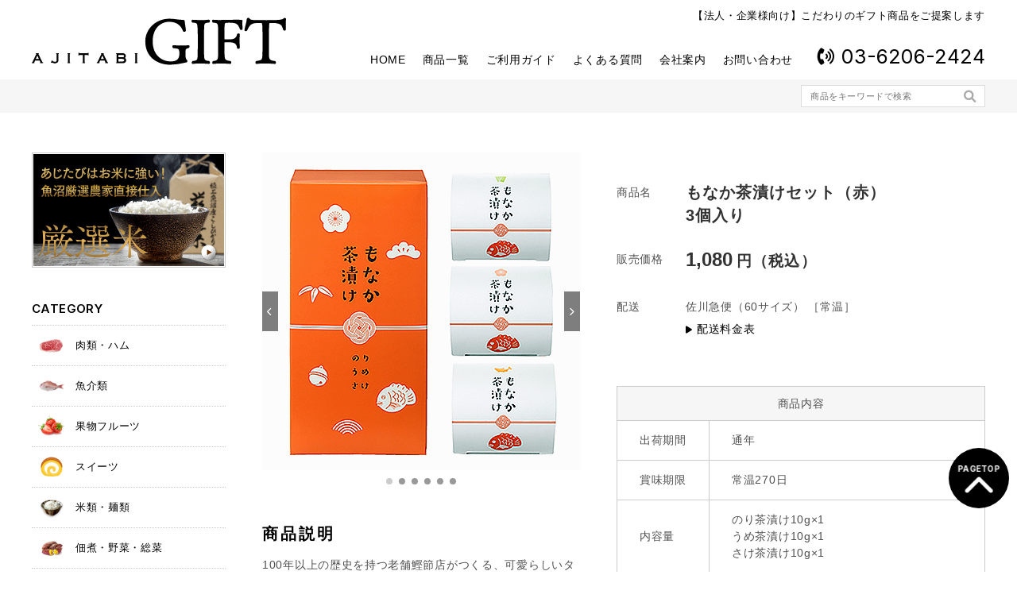

--- FILE ---
content_type: text/html; charset=UTF-8
request_url: https://ajitabi.biz/list/372.html
body_size: 10320
content:
<!DOCTYPE html>
<html lang = "ja">

<head>

<!-- Global site tag (gtag.js) - Google Analytics -->
<script async src="https://www.googletagmanager.com/gtag/js?id=G-PG6MD5GHZR"></script>
<script>
  window.dataLayer = window.dataLayer || [];
  function gtag(){dataLayer.push(arguments);}
  gtag('js', new Date());

  gtag('config', 'G-PG6MD5GHZR');
</script>

<meta charset="UTF-8">
<meta http-equiv="X-UA-Compatible" content="IE=edge,chrome=1">
<meta name="robots"      content="index,follow">
<meta name="keywords"    content="あじたび,ギフト,AJITABI,GIFT,法人,企業,こだわり,商品,提案,三幸通商株式会社,">
<meta name="description" content="100年以上の歴史を持つ老舗鰹節店がつくる、可愛らしいタイの形をした最中の茶漬けセットです。めでタイ、たべタイ、しあわせとどけタイ。ふっくら可愛い鯛の形をした最中の中に、のり・さけ・うめそれぞれ3種類のお茶漬けを包みまし･･･">
<meta name="viewport"    content="width=1280">
<meta name="format-detection" content="telephone=no">

<meta property="og:url" content="https://ajitabi.biz/list/372.html">
<meta property="og:type" content="article">
<meta property="og:title" content="もなか茶漬けセット（赤）">
<meta property="og:description" content="100年以上の歴史を持つ老舗鰹節店がつくる、可愛らしいタイの形をした最中の茶漬けセットです。めでタイ、たべタイ、しあわせとどけタイ。ふっくら可愛い鯛の形をした最中の中に、のり・さけ・うめそれぞれ3種類のお茶漬けを包みまし･･･">

<title>もなか茶漬けセット（赤） &laquo; 【法人・企業様向け】こだわりのギフト商品をご提案します。 あじたびGIFT あじたびギフト</title>

<meta name='robots' content='max-image-preview:large' />
	<style>img:is([sizes="auto" i], [sizes^="auto," i]) { contain-intrinsic-size: 3000px 1500px }</style>
	<link rel='dns-prefetch' href='//www.googletagmanager.com' />
<script type="text/javascript">
/* <![CDATA[ */
window._wpemojiSettings = {"baseUrl":"https:\/\/s.w.org\/images\/core\/emoji\/16.0.1\/72x72\/","ext":".png","svgUrl":"https:\/\/s.w.org\/images\/core\/emoji\/16.0.1\/svg\/","svgExt":".svg","source":{"concatemoji":"https:\/\/ajitabi.biz\/wordpress\/wp-includes\/js\/wp-emoji-release.min.js?ver=6.8.3"}};
/*! This file is auto-generated */
!function(s,n){var o,i,e;function c(e){try{var t={supportTests:e,timestamp:(new Date).valueOf()};sessionStorage.setItem(o,JSON.stringify(t))}catch(e){}}function p(e,t,n){e.clearRect(0,0,e.canvas.width,e.canvas.height),e.fillText(t,0,0);var t=new Uint32Array(e.getImageData(0,0,e.canvas.width,e.canvas.height).data),a=(e.clearRect(0,0,e.canvas.width,e.canvas.height),e.fillText(n,0,0),new Uint32Array(e.getImageData(0,0,e.canvas.width,e.canvas.height).data));return t.every(function(e,t){return e===a[t]})}function u(e,t){e.clearRect(0,0,e.canvas.width,e.canvas.height),e.fillText(t,0,0);for(var n=e.getImageData(16,16,1,1),a=0;a<n.data.length;a++)if(0!==n.data[a])return!1;return!0}function f(e,t,n,a){switch(t){case"flag":return n(e,"\ud83c\udff3\ufe0f\u200d\u26a7\ufe0f","\ud83c\udff3\ufe0f\u200b\u26a7\ufe0f")?!1:!n(e,"\ud83c\udde8\ud83c\uddf6","\ud83c\udde8\u200b\ud83c\uddf6")&&!n(e,"\ud83c\udff4\udb40\udc67\udb40\udc62\udb40\udc65\udb40\udc6e\udb40\udc67\udb40\udc7f","\ud83c\udff4\u200b\udb40\udc67\u200b\udb40\udc62\u200b\udb40\udc65\u200b\udb40\udc6e\u200b\udb40\udc67\u200b\udb40\udc7f");case"emoji":return!a(e,"\ud83e\udedf")}return!1}function g(e,t,n,a){var r="undefined"!=typeof WorkerGlobalScope&&self instanceof WorkerGlobalScope?new OffscreenCanvas(300,150):s.createElement("canvas"),o=r.getContext("2d",{willReadFrequently:!0}),i=(o.textBaseline="top",o.font="600 32px Arial",{});return e.forEach(function(e){i[e]=t(o,e,n,a)}),i}function t(e){var t=s.createElement("script");t.src=e,t.defer=!0,s.head.appendChild(t)}"undefined"!=typeof Promise&&(o="wpEmojiSettingsSupports",i=["flag","emoji"],n.supports={everything:!0,everythingExceptFlag:!0},e=new Promise(function(e){s.addEventListener("DOMContentLoaded",e,{once:!0})}),new Promise(function(t){var n=function(){try{var e=JSON.parse(sessionStorage.getItem(o));if("object"==typeof e&&"number"==typeof e.timestamp&&(new Date).valueOf()<e.timestamp+604800&&"object"==typeof e.supportTests)return e.supportTests}catch(e){}return null}();if(!n){if("undefined"!=typeof Worker&&"undefined"!=typeof OffscreenCanvas&&"undefined"!=typeof URL&&URL.createObjectURL&&"undefined"!=typeof Blob)try{var e="postMessage("+g.toString()+"("+[JSON.stringify(i),f.toString(),p.toString(),u.toString()].join(",")+"));",a=new Blob([e],{type:"text/javascript"}),r=new Worker(URL.createObjectURL(a),{name:"wpTestEmojiSupports"});return void(r.onmessage=function(e){c(n=e.data),r.terminate(),t(n)})}catch(e){}c(n=g(i,f,p,u))}t(n)}).then(function(e){for(var t in e)n.supports[t]=e[t],n.supports.everything=n.supports.everything&&n.supports[t],"flag"!==t&&(n.supports.everythingExceptFlag=n.supports.everythingExceptFlag&&n.supports[t]);n.supports.everythingExceptFlag=n.supports.everythingExceptFlag&&!n.supports.flag,n.DOMReady=!1,n.readyCallback=function(){n.DOMReady=!0}}).then(function(){return e}).then(function(){var e;n.supports.everything||(n.readyCallback(),(e=n.source||{}).concatemoji?t(e.concatemoji):e.wpemoji&&e.twemoji&&(t(e.twemoji),t(e.wpemoji)))}))}((window,document),window._wpemojiSettings);
/* ]]> */
</script>
<style id='wp-emoji-styles-inline-css' type='text/css'>

	img.wp-smiley, img.emoji {
		display: inline !important;
		border: none !important;
		box-shadow: none !important;
		height: 1em !important;
		width: 1em !important;
		margin: 0 0.07em !important;
		vertical-align: -0.1em !important;
		background: none !important;
		padding: 0 !important;
	}
</style>
<link rel='stylesheet' id='wp-block-library-css' href='https://ajitabi.biz/wordpress/wp-includes/css/dist/block-library/style.min.css?ver=6.8.3' type='text/css' media='all' />
<style id='classic-theme-styles-inline-css' type='text/css'>
/*! This file is auto-generated */
.wp-block-button__link{color:#fff;background-color:#32373c;border-radius:9999px;box-shadow:none;text-decoration:none;padding:calc(.667em + 2px) calc(1.333em + 2px);font-size:1.125em}.wp-block-file__button{background:#32373c;color:#fff;text-decoration:none}
</style>
<style id='global-styles-inline-css' type='text/css'>
:root{--wp--preset--aspect-ratio--square: 1;--wp--preset--aspect-ratio--4-3: 4/3;--wp--preset--aspect-ratio--3-4: 3/4;--wp--preset--aspect-ratio--3-2: 3/2;--wp--preset--aspect-ratio--2-3: 2/3;--wp--preset--aspect-ratio--16-9: 16/9;--wp--preset--aspect-ratio--9-16: 9/16;--wp--preset--color--black: #000000;--wp--preset--color--cyan-bluish-gray: #abb8c3;--wp--preset--color--white: #ffffff;--wp--preset--color--pale-pink: #f78da7;--wp--preset--color--vivid-red: #cf2e2e;--wp--preset--color--luminous-vivid-orange: #ff6900;--wp--preset--color--luminous-vivid-amber: #fcb900;--wp--preset--color--light-green-cyan: #7bdcb5;--wp--preset--color--vivid-green-cyan: #00d084;--wp--preset--color--pale-cyan-blue: #8ed1fc;--wp--preset--color--vivid-cyan-blue: #0693e3;--wp--preset--color--vivid-purple: #9b51e0;--wp--preset--gradient--vivid-cyan-blue-to-vivid-purple: linear-gradient(135deg,rgba(6,147,227,1) 0%,rgb(155,81,224) 100%);--wp--preset--gradient--light-green-cyan-to-vivid-green-cyan: linear-gradient(135deg,rgb(122,220,180) 0%,rgb(0,208,130) 100%);--wp--preset--gradient--luminous-vivid-amber-to-luminous-vivid-orange: linear-gradient(135deg,rgba(252,185,0,1) 0%,rgba(255,105,0,1) 100%);--wp--preset--gradient--luminous-vivid-orange-to-vivid-red: linear-gradient(135deg,rgba(255,105,0,1) 0%,rgb(207,46,46) 100%);--wp--preset--gradient--very-light-gray-to-cyan-bluish-gray: linear-gradient(135deg,rgb(238,238,238) 0%,rgb(169,184,195) 100%);--wp--preset--gradient--cool-to-warm-spectrum: linear-gradient(135deg,rgb(74,234,220) 0%,rgb(151,120,209) 20%,rgb(207,42,186) 40%,rgb(238,44,130) 60%,rgb(251,105,98) 80%,rgb(254,248,76) 100%);--wp--preset--gradient--blush-light-purple: linear-gradient(135deg,rgb(255,206,236) 0%,rgb(152,150,240) 100%);--wp--preset--gradient--blush-bordeaux: linear-gradient(135deg,rgb(254,205,165) 0%,rgb(254,45,45) 50%,rgb(107,0,62) 100%);--wp--preset--gradient--luminous-dusk: linear-gradient(135deg,rgb(255,203,112) 0%,rgb(199,81,192) 50%,rgb(65,88,208) 100%);--wp--preset--gradient--pale-ocean: linear-gradient(135deg,rgb(255,245,203) 0%,rgb(182,227,212) 50%,rgb(51,167,181) 100%);--wp--preset--gradient--electric-grass: linear-gradient(135deg,rgb(202,248,128) 0%,rgb(113,206,126) 100%);--wp--preset--gradient--midnight: linear-gradient(135deg,rgb(2,3,129) 0%,rgb(40,116,252) 100%);--wp--preset--font-size--small: 13px;--wp--preset--font-size--medium: 20px;--wp--preset--font-size--large: 36px;--wp--preset--font-size--x-large: 42px;--wp--preset--spacing--20: 0.44rem;--wp--preset--spacing--30: 0.67rem;--wp--preset--spacing--40: 1rem;--wp--preset--spacing--50: 1.5rem;--wp--preset--spacing--60: 2.25rem;--wp--preset--spacing--70: 3.38rem;--wp--preset--spacing--80: 5.06rem;--wp--preset--shadow--natural: 6px 6px 9px rgba(0, 0, 0, 0.2);--wp--preset--shadow--deep: 12px 12px 50px rgba(0, 0, 0, 0.4);--wp--preset--shadow--sharp: 6px 6px 0px rgba(0, 0, 0, 0.2);--wp--preset--shadow--outlined: 6px 6px 0px -3px rgba(255, 255, 255, 1), 6px 6px rgba(0, 0, 0, 1);--wp--preset--shadow--crisp: 6px 6px 0px rgba(0, 0, 0, 1);}:where(.is-layout-flex){gap: 0.5em;}:where(.is-layout-grid){gap: 0.5em;}body .is-layout-flex{display: flex;}.is-layout-flex{flex-wrap: wrap;align-items: center;}.is-layout-flex > :is(*, div){margin: 0;}body .is-layout-grid{display: grid;}.is-layout-grid > :is(*, div){margin: 0;}:where(.wp-block-columns.is-layout-flex){gap: 2em;}:where(.wp-block-columns.is-layout-grid){gap: 2em;}:where(.wp-block-post-template.is-layout-flex){gap: 1.25em;}:where(.wp-block-post-template.is-layout-grid){gap: 1.25em;}.has-black-color{color: var(--wp--preset--color--black) !important;}.has-cyan-bluish-gray-color{color: var(--wp--preset--color--cyan-bluish-gray) !important;}.has-white-color{color: var(--wp--preset--color--white) !important;}.has-pale-pink-color{color: var(--wp--preset--color--pale-pink) !important;}.has-vivid-red-color{color: var(--wp--preset--color--vivid-red) !important;}.has-luminous-vivid-orange-color{color: var(--wp--preset--color--luminous-vivid-orange) !important;}.has-luminous-vivid-amber-color{color: var(--wp--preset--color--luminous-vivid-amber) !important;}.has-light-green-cyan-color{color: var(--wp--preset--color--light-green-cyan) !important;}.has-vivid-green-cyan-color{color: var(--wp--preset--color--vivid-green-cyan) !important;}.has-pale-cyan-blue-color{color: var(--wp--preset--color--pale-cyan-blue) !important;}.has-vivid-cyan-blue-color{color: var(--wp--preset--color--vivid-cyan-blue) !important;}.has-vivid-purple-color{color: var(--wp--preset--color--vivid-purple) !important;}.has-black-background-color{background-color: var(--wp--preset--color--black) !important;}.has-cyan-bluish-gray-background-color{background-color: var(--wp--preset--color--cyan-bluish-gray) !important;}.has-white-background-color{background-color: var(--wp--preset--color--white) !important;}.has-pale-pink-background-color{background-color: var(--wp--preset--color--pale-pink) !important;}.has-vivid-red-background-color{background-color: var(--wp--preset--color--vivid-red) !important;}.has-luminous-vivid-orange-background-color{background-color: var(--wp--preset--color--luminous-vivid-orange) !important;}.has-luminous-vivid-amber-background-color{background-color: var(--wp--preset--color--luminous-vivid-amber) !important;}.has-light-green-cyan-background-color{background-color: var(--wp--preset--color--light-green-cyan) !important;}.has-vivid-green-cyan-background-color{background-color: var(--wp--preset--color--vivid-green-cyan) !important;}.has-pale-cyan-blue-background-color{background-color: var(--wp--preset--color--pale-cyan-blue) !important;}.has-vivid-cyan-blue-background-color{background-color: var(--wp--preset--color--vivid-cyan-blue) !important;}.has-vivid-purple-background-color{background-color: var(--wp--preset--color--vivid-purple) !important;}.has-black-border-color{border-color: var(--wp--preset--color--black) !important;}.has-cyan-bluish-gray-border-color{border-color: var(--wp--preset--color--cyan-bluish-gray) !important;}.has-white-border-color{border-color: var(--wp--preset--color--white) !important;}.has-pale-pink-border-color{border-color: var(--wp--preset--color--pale-pink) !important;}.has-vivid-red-border-color{border-color: var(--wp--preset--color--vivid-red) !important;}.has-luminous-vivid-orange-border-color{border-color: var(--wp--preset--color--luminous-vivid-orange) !important;}.has-luminous-vivid-amber-border-color{border-color: var(--wp--preset--color--luminous-vivid-amber) !important;}.has-light-green-cyan-border-color{border-color: var(--wp--preset--color--light-green-cyan) !important;}.has-vivid-green-cyan-border-color{border-color: var(--wp--preset--color--vivid-green-cyan) !important;}.has-pale-cyan-blue-border-color{border-color: var(--wp--preset--color--pale-cyan-blue) !important;}.has-vivid-cyan-blue-border-color{border-color: var(--wp--preset--color--vivid-cyan-blue) !important;}.has-vivid-purple-border-color{border-color: var(--wp--preset--color--vivid-purple) !important;}.has-vivid-cyan-blue-to-vivid-purple-gradient-background{background: var(--wp--preset--gradient--vivid-cyan-blue-to-vivid-purple) !important;}.has-light-green-cyan-to-vivid-green-cyan-gradient-background{background: var(--wp--preset--gradient--light-green-cyan-to-vivid-green-cyan) !important;}.has-luminous-vivid-amber-to-luminous-vivid-orange-gradient-background{background: var(--wp--preset--gradient--luminous-vivid-amber-to-luminous-vivid-orange) !important;}.has-luminous-vivid-orange-to-vivid-red-gradient-background{background: var(--wp--preset--gradient--luminous-vivid-orange-to-vivid-red) !important;}.has-very-light-gray-to-cyan-bluish-gray-gradient-background{background: var(--wp--preset--gradient--very-light-gray-to-cyan-bluish-gray) !important;}.has-cool-to-warm-spectrum-gradient-background{background: var(--wp--preset--gradient--cool-to-warm-spectrum) !important;}.has-blush-light-purple-gradient-background{background: var(--wp--preset--gradient--blush-light-purple) !important;}.has-blush-bordeaux-gradient-background{background: var(--wp--preset--gradient--blush-bordeaux) !important;}.has-luminous-dusk-gradient-background{background: var(--wp--preset--gradient--luminous-dusk) !important;}.has-pale-ocean-gradient-background{background: var(--wp--preset--gradient--pale-ocean) !important;}.has-electric-grass-gradient-background{background: var(--wp--preset--gradient--electric-grass) !important;}.has-midnight-gradient-background{background: var(--wp--preset--gradient--midnight) !important;}.has-small-font-size{font-size: var(--wp--preset--font-size--small) !important;}.has-medium-font-size{font-size: var(--wp--preset--font-size--medium) !important;}.has-large-font-size{font-size: var(--wp--preset--font-size--large) !important;}.has-x-large-font-size{font-size: var(--wp--preset--font-size--x-large) !important;}
:where(.wp-block-post-template.is-layout-flex){gap: 1.25em;}:where(.wp-block-post-template.is-layout-grid){gap: 1.25em;}
:where(.wp-block-columns.is-layout-flex){gap: 2em;}:where(.wp-block-columns.is-layout-grid){gap: 2em;}
:root :where(.wp-block-pullquote){font-size: 1.5em;line-height: 1.6;}
</style>
<link rel='stylesheet' id='contact-form-7-css' href='https://ajitabi.biz/wordpress/wp-content/plugins/contact-form-7/includes/css/styles.css?ver=6.1' type='text/css' media='all' />
<link rel="https://api.w.org/" href="https://ajitabi.biz/wp-json/" /><link rel="alternate" title="JSON" type="application/json" href="https://ajitabi.biz/wp-json/wp/v2/posts/372" /><link rel="EditURI" type="application/rsd+xml" title="RSD" href="https://ajitabi.biz/wordpress/xmlrpc.php?rsd" />
<link rel="canonical" href="https://ajitabi.biz/list/372.html" />
<link rel='shortlink' href='https://ajitabi.biz/?p=372' />
<link rel="alternate" title="oEmbed (JSON)" type="application/json+oembed" href="https://ajitabi.biz/wp-json/oembed/1.0/embed?url=https%3A%2F%2Fajitabi.biz%2Flist%2F372.html" />
<link rel="alternate" title="oEmbed (XML)" type="text/xml+oembed" href="https://ajitabi.biz/wp-json/oembed/1.0/embed?url=https%3A%2F%2Fajitabi.biz%2Flist%2F372.html&#038;format=xml" />
<meta name="generator" content="Site Kit by Google 1.157.0" /><script type="text/javascript">
	window._se_plugin_version = '8.1.9';
</script>

<link rel = "stylesheet" href = "https://ajitabi.biz/wordpress/wp-content/themes/ajitabi.biz/style.css?1753321292" type = "text/css">
<link rel = "stylesheet" href = "https://ajitabi.biz/wordpress/wp-content/themes/ajitabi.biz/pc.css?1753321186" type = "text/css">
<link rel = "stylesheet" href = "https://use.fontawesome.com/releases/v6.1.1/css/all.css" type = "text/css">

<script src = "https://ajax.googleapis.com/ajax/libs/jquery/2.2.4/jquery.min.js" type = "text/javascript"></script>
<script src = "https://ajitabi.biz/wordpress/wp-content/themes/ajitabi.biz/js/java.js?1649984040" type = "text/javascript"></script>
<script src = "https://ajitabi.biz/wordpress/wp-content/themes/ajitabi.biz/js/pc.js?1649471220" type = "text/javascript"></script>

</head>

<body>

<header>
<div id = "header">
  <h1><a href = "https://ajitabi.biz" title = "あじたびGIFT 【法人・企業様向け】こだわりのギフト商品をご提案します。"><img src = "https://ajitabi.biz/wordpress/wp-content/themes/ajitabi.biz/image/l.svg"></a><br>あじたびGIFT 【法人・企業様向け】こだわりのギフト商品をご提案します。</h1>
  <h2>【法人・企業様向け】こだわりのギフト商品をご提案します</h2>
  <ul><li><a href = "https://ajitabi.biz">HOME</a></li><li><a href = "https://ajitabi.biz/list?ge=&bu=&sc=&mo=&re=&pr=&fe=&so=">商品一覧</a></li><li class="page_item page-item-2"><a href="https://ajitabi.biz/guide">ご利用ガイド</a></li><li class="page_item page-item-11"><a href="https://ajitabi.biz/faq">よくある質問</a></li><li class="page_item page-item-13"><a href="https://ajitabi.biz/profile">会社案内</a></li><li class="page_item page-item-15"><a href="https://ajitabi.biz/contact">お問い合わせ</a></li><li><font class = "tel font">03-6206-2424</font></li></ul>
</div>
</header>
<section id = "dh"></section>

<div id = "search"><div>
  <form method = "get" action = "https://ajitabi.biz/list">
    <input type = "hidden" name = "ge" value = "">
    <input type = "hidden" name = "bu" value = "">
    <input type = "hidden" name = "sc" value = "">
    <input type = "hidden" name = "mo" value = "">
    <input type = "hidden" name = "re" value = "">
    <input type = "hidden" name = "pr" value = "">
    <input type = "hidden" name = "so" value = "">
    <div><input type = "search" required value = "" placeholder = "商品をキーワードで検索" name = "s"><input type = "submit" value = "&#xf002;" class = "fas alpha"></div>
  </form>
</div></div>

<main>

  <nav id = "side">

  <a href = "https://ajitabi.biz/kome" title = "魚沼産コシヒカリ" class = "sbanner alpha"><img src = "https://ajitabi.biz/wordpress/wp-content/themes/ajitabi.biz/image/side/ag_tbn02.jpg"></a>

  <h3 class = "font">CATEGORY</h3>
  <div id = "gen">
    <a href = "https://ajitabi.biz/list?ge=01&bu=&sc=&mo=&re=&pr=&fe=&so=" class = ""><img src = "https://ajitabi.biz/wordpress/wp-content/themes/ajitabi.biz/image/icon/01.png">肉類・ハム</a>
    <a href = "https://ajitabi.biz/list?ge=02&bu=&sc=&mo=&re=&pr=&fe=&so=" class = ""><img src = "https://ajitabi.biz/wordpress/wp-content/themes/ajitabi.biz/image/icon/02.png">魚介類</a>
    <a href = "https://ajitabi.biz/list?ge=03&bu=&sc=&mo=&re=&pr=&fe=&so=" class = ""><img src = "https://ajitabi.biz/wordpress/wp-content/themes/ajitabi.biz/image/icon/03.png">果物フルーツ</a>
    <a href = "https://ajitabi.biz/list?ge=04&bu=&sc=&mo=&re=&pr=&fe=&so=" class = ""><img src = "https://ajitabi.biz/wordpress/wp-content/themes/ajitabi.biz/image/icon/04.png">スイーツ</a>
    <a href = "https://ajitabi.biz/list?ge=05&bu=&sc=&mo=&re=&pr=&fe=&so=" class = ""><img src = "https://ajitabi.biz/wordpress/wp-content/themes/ajitabi.biz/image/icon/05.png">米類・麺類</a>
    <a href = "https://ajitabi.biz/list?ge=06&bu=&sc=&mo=&re=&pr=&fe=&so=" class = ""><img src = "https://ajitabi.biz/wordpress/wp-content/themes/ajitabi.biz/image/icon/06.png">佃煮・野菜・総菜</a>
    <a href = "https://ajitabi.biz/list?ge=07&bu=&sc=&mo=&re=&pr=&fe=&so=" class = ""><img src = "https://ajitabi.biz/wordpress/wp-content/themes/ajitabi.biz/image/icon/07.png">漬物</a>
    <a href = "https://ajitabi.biz/list?ge=08&bu=&sc=&mo=&re=&pr=&fe=&so=" class = ""><img src = "https://ajitabi.biz/wordpress/wp-content/themes/ajitabi.biz/image/icon/08.png">調味料</a>
    <a href = "https://ajitabi.biz/list?ge=09&bu=&sc=&mo=&re=&pr=&fe=&so=" class = ""><img src = "https://ajitabi.biz/wordpress/wp-content/themes/ajitabi.biz/image/icon/09.png">ドリンク</a>
    <a href = "https://ajitabi.biz/list?ge=10&bu=&sc=&mo=&re=&pr=&fe=&so=" class = ""><img src = "https://ajitabi.biz/wordpress/wp-content/themes/ajitabi.biz/image/icon/10.png">乳製品・ジャム・蜂蜜</a>
    <a href = "https://ajitabi.biz/list?ge=11&bu=&sc=&mo=&re=&pr=&fe=&so=" class = ""><img src = "https://ajitabi.biz/wordpress/wp-content/themes/ajitabi.biz/image/icon/11.png">家電・雑貨</a>
    <a href = "https://ajitabi.biz/list?ge=12&bu=&sc=&mo=&re=&pr=&fe=&so=" class = ""><img src = "https://ajitabi.biz/wordpress/wp-content/themes/ajitabi.biz/image/icon/12.png">飲食店・外食向け</a>
    <a href = "https://ajitabi.biz/list?ge=13&bu=&sc=&mo=&re=&pr=&fe=&so=" class = ""><img src = "https://ajitabi.biz/wordpress/wp-content/themes/ajitabi.biz/image/icon/13.png">その他</a>
  </div>

  <h3>絞り込み検索</h3>
  <div id = "swh">
    <div>
      <h4>予算で選ぶ</h4>
      <a href = "https://ajitabi.biz/list?ge=&bu=1&sc=&mo=&re=&pr=&fe=&so=" class = "">1～1,000円</a>
      <a href = "https://ajitabi.biz/list?ge=&bu=2&sc=&mo=&re=&pr=&fe=&so=" class = "">1,001円～2,000円</a>
      <a href = "https://ajitabi.biz/list?ge=&bu=3&sc=&mo=&re=&pr=&fe=&so=" class = "">2,001円～3,000円</a>
      <a href = "https://ajitabi.biz/list?ge=&bu=4&sc=&mo=&re=&pr=&fe=&so=" class = "">3,001円～4,000円</a>
      <a href = "https://ajitabi.biz/list?ge=&bu=5&sc=&mo=&re=&pr=&fe=&so=" class = "">4,001円～5,000円</a>
      <a href = "https://ajitabi.biz/list?ge=&bu=6&sc=&mo=&re=&pr=&fe=&so=" class = "">5,001円～6,000円</a>
      <a href = "https://ajitabi.biz/list?ge=&bu=7&sc=&mo=&re=&pr=&fe=&so=" class = "">6,001円～10,000円</a>
      <a href = "https://ajitabi.biz/list?ge=&bu=8&sc=&mo=&re=&pr=&fe=&so=" class = "">10,001円以上</a>
    </div>
    <p><select onChange = "document.location.href=this.options[this.selectedIndex].value;"><option value = "https://ajitabi.biz/list?ge=&bu=&sc=&mo=&re=&pr=&fe=&so=">シーンで選ぶ</option><option value = "https://ajitabi.biz/list?ge=&bu=&sc=1&mo=&re=&pr=&fe=&so=">業績達成</option><option value = "https://ajitabi.biz/list?ge=&bu=&sc=2&mo=&re=&pr=&fe=&so=">ご贈答</option><option value = "https://ajitabi.biz/list?ge=&bu=&sc=3&mo=&re=&pr=&fe=&so=">ご挨拶</option><option value = "https://ajitabi.biz/list?ge=&bu=&sc=4&mo=&re=&pr=&fe=&so=">手土産</option><option value = "https://ajitabi.biz/list?ge=&bu=&sc=5&mo=&re=&pr=&fe=&so=">ゴルフコンペ</option><option value = "https://ajitabi.biz/list?ge=&bu=&sc=6&mo=&re=&pr=&fe=&so=">社内イベント</option><option value = "https://ajitabi.biz/list?ge=&bu=&sc=7&mo=&re=&pr=&fe=&so=">お中元</option><option value = "https://ajitabi.biz/list?ge=&bu=&sc=8&mo=&re=&pr=&fe=&so=">お歳暮</option><option value = "https://ajitabi.biz/list?ge=&bu=&sc=9&mo=&re=&pr=&fe=&so=">お年賀</option><option value = "https://ajitabi.biz/list?ge=&bu=&sc=10&mo=&re=&pr=&fe=&so=">お祝い</option><option value = "https://ajitabi.biz/list?ge=&bu=&sc=11&mo=&re=&pr=&fe=&so=">内祝い</option><option value = "https://ajitabi.biz/list?ge=&bu=&sc=12&mo=&re=&pr=&fe=&so=">陣中見舞い</option><option value = "https://ajitabi.biz/list?ge=&bu=&sc=13&mo=&re=&pr=&fe=&so=">暑中見舞い</option></select></p>
    <p><select onChange = "document.location.href=this.options[this.selectedIndex].value;"><option value = "https://ajitabi.biz/list?ge=&bu=&sc=&mo=&re=&pr=&fe=&so=">産地で選ぶ</option><option value = "https://ajitabi.biz/list?ge=&bu=&sc=&mo=&re=&pr=1&fe=&so=">北海道</option><option value = "https://ajitabi.biz/list?ge=&bu=&sc=&mo=&re=&pr=2&fe=&so=">青森県</option><option value = "https://ajitabi.biz/list?ge=&bu=&sc=&mo=&re=&pr=3&fe=&so=">岩手県</option><option value = "https://ajitabi.biz/list?ge=&bu=&sc=&mo=&re=&pr=4&fe=&so=">宮城県</option><option value = "https://ajitabi.biz/list?ge=&bu=&sc=&mo=&re=&pr=5&fe=&so=">秋田県</option><option value = "https://ajitabi.biz/list?ge=&bu=&sc=&mo=&re=&pr=6&fe=&so=">山形県</option><option value = "https://ajitabi.biz/list?ge=&bu=&sc=&mo=&re=&pr=7&fe=&so=">福島県</option><option value = "https://ajitabi.biz/list?ge=&bu=&sc=&mo=&re=&pr=8&fe=&so=">茨城県</option><option value = "https://ajitabi.biz/list?ge=&bu=&sc=&mo=&re=&pr=9&fe=&so=">栃木県</option><option value = "https://ajitabi.biz/list?ge=&bu=&sc=&mo=&re=&pr=10&fe=&so=">群馬県</option><option value = "https://ajitabi.biz/list?ge=&bu=&sc=&mo=&re=&pr=11&fe=&so=">埼玉県</option><option value = "https://ajitabi.biz/list?ge=&bu=&sc=&mo=&re=&pr=12&fe=&so=">千葉県</option><option value = "https://ajitabi.biz/list?ge=&bu=&sc=&mo=&re=&pr=13&fe=&so=">東京都</option><option value = "https://ajitabi.biz/list?ge=&bu=&sc=&mo=&re=&pr=14&fe=&so=">神奈川県</option><option value = "https://ajitabi.biz/list?ge=&bu=&sc=&mo=&re=&pr=15&fe=&so=">新潟県</option><option value = "https://ajitabi.biz/list?ge=&bu=&sc=&mo=&re=&pr=16&fe=&so=">富山県</option><option value = "https://ajitabi.biz/list?ge=&bu=&sc=&mo=&re=&pr=17&fe=&so=">石川県</option><option value = "https://ajitabi.biz/list?ge=&bu=&sc=&mo=&re=&pr=18&fe=&so=">福井県</option><option value = "https://ajitabi.biz/list?ge=&bu=&sc=&mo=&re=&pr=19&fe=&so=">山梨県</option><option value = "https://ajitabi.biz/list?ge=&bu=&sc=&mo=&re=&pr=20&fe=&so=">長野県</option><option value = "https://ajitabi.biz/list?ge=&bu=&sc=&mo=&re=&pr=21&fe=&so=">岐阜県</option><option value = "https://ajitabi.biz/list?ge=&bu=&sc=&mo=&re=&pr=22&fe=&so=">静岡県</option><option value = "https://ajitabi.biz/list?ge=&bu=&sc=&mo=&re=&pr=23&fe=&so=">愛知県</option><option value = "https://ajitabi.biz/list?ge=&bu=&sc=&mo=&re=&pr=24&fe=&so=">三重県</option><option value = "https://ajitabi.biz/list?ge=&bu=&sc=&mo=&re=&pr=25&fe=&so=">滋賀県</option><option value = "https://ajitabi.biz/list?ge=&bu=&sc=&mo=&re=&pr=26&fe=&so=">京都府</option><option value = "https://ajitabi.biz/list?ge=&bu=&sc=&mo=&re=&pr=27&fe=&so=">大阪府</option><option value = "https://ajitabi.biz/list?ge=&bu=&sc=&mo=&re=&pr=28&fe=&so=">兵庫県</option><option value = "https://ajitabi.biz/list?ge=&bu=&sc=&mo=&re=&pr=29&fe=&so=">奈良県</option><option value = "https://ajitabi.biz/list?ge=&bu=&sc=&mo=&re=&pr=30&fe=&so=">和歌山県</option><option value = "https://ajitabi.biz/list?ge=&bu=&sc=&mo=&re=&pr=31&fe=&so=">鳥取県</option><option value = "https://ajitabi.biz/list?ge=&bu=&sc=&mo=&re=&pr=32&fe=&so=">島根県</option><option value = "https://ajitabi.biz/list?ge=&bu=&sc=&mo=&re=&pr=33&fe=&so=">岡山県</option><option value = "https://ajitabi.biz/list?ge=&bu=&sc=&mo=&re=&pr=34&fe=&so=">広島県</option><option value = "https://ajitabi.biz/list?ge=&bu=&sc=&mo=&re=&pr=35&fe=&so=">山口県</option><option value = "https://ajitabi.biz/list?ge=&bu=&sc=&mo=&re=&pr=36&fe=&so=">徳島県</option><option value = "https://ajitabi.biz/list?ge=&bu=&sc=&mo=&re=&pr=37&fe=&so=">香川県</option><option value = "https://ajitabi.biz/list?ge=&bu=&sc=&mo=&re=&pr=38&fe=&so=">愛媛県</option><option value = "https://ajitabi.biz/list?ge=&bu=&sc=&mo=&re=&pr=39&fe=&so=">高知県</option><option value = "https://ajitabi.biz/list?ge=&bu=&sc=&mo=&re=&pr=40&fe=&so=">福岡県</option><option value = "https://ajitabi.biz/list?ge=&bu=&sc=&mo=&re=&pr=41&fe=&so=">佐賀県</option><option value = "https://ajitabi.biz/list?ge=&bu=&sc=&mo=&re=&pr=42&fe=&so=">長崎県</option><option value = "https://ajitabi.biz/list?ge=&bu=&sc=&mo=&re=&pr=43&fe=&so=">熊本県</option><option value = "https://ajitabi.biz/list?ge=&bu=&sc=&mo=&re=&pr=44&fe=&so=">大分県</option><option value = "https://ajitabi.biz/list?ge=&bu=&sc=&mo=&re=&pr=45&fe=&so=">宮崎県</option><option value = "https://ajitabi.biz/list?ge=&bu=&sc=&mo=&re=&pr=46&fe=&so=">鹿児島県</option><option value = "https://ajitabi.biz/list?ge=&bu=&sc=&mo=&re=&pr=47&fe=&so=">沖縄県</option><option value = "https://ajitabi.biz/list?ge=&bu=&sc=&mo=&re=&pr=98&fe=&so=">海外</option><option value = "https://ajitabi.biz/list?ge=&bu=&sc=&mo=&re=&pr=99&fe=&so=">複数</option></select></p>
    <p><select onChange = "document.location.href=this.options[this.selectedIndex].value;"><option value = "https://ajitabi.biz/list?ge=&bu=&sc=&mo=&re=&pr=&fe=&so=">季節で選ぶ</option><option value = "https://ajitabi.biz/list?ge=&bu=&sc=&mo=1&re=&pr=&fe=&so=">1月</option><option value = "https://ajitabi.biz/list?ge=&bu=&sc=&mo=2&re=&pr=&fe=&so=">2月</option><option value = "https://ajitabi.biz/list?ge=&bu=&sc=&mo=3&re=&pr=&fe=&so=">3月</option><option value = "https://ajitabi.biz/list?ge=&bu=&sc=&mo=4&re=&pr=&fe=&so=">4月</option><option value = "https://ajitabi.biz/list?ge=&bu=&sc=&mo=5&re=&pr=&fe=&so=">5月</option><option value = "https://ajitabi.biz/list?ge=&bu=&sc=&mo=6&re=&pr=&fe=&so=">6月</option><option value = "https://ajitabi.biz/list?ge=&bu=&sc=&mo=7&re=&pr=&fe=&so=">7月</option><option value = "https://ajitabi.biz/list?ge=&bu=&sc=&mo=8&re=&pr=&fe=&so=">8月</option><option value = "https://ajitabi.biz/list?ge=&bu=&sc=&mo=9&re=&pr=&fe=&so=">9月</option><option value = "https://ajitabi.biz/list?ge=&bu=&sc=&mo=10&re=&pr=&fe=&so=">10月</option><option value = "https://ajitabi.biz/list?ge=&bu=&sc=&mo=11&re=&pr=&fe=&so=">11月</option><option value = "https://ajitabi.biz/list?ge=&bu=&sc=&mo=12&re=&pr=&fe=&so=">12月</option></select></p>
    <p><select onChange = "document.location.href=this.options[this.selectedIndex].value;"><option value = "https://ajitabi.biz/list?ge=&bu=&sc=&mo=&re=&pr=&fe=&so=">先様で選ぶ</option><option value = "https://ajitabi.biz/list?ge=&bu=&sc=&mo=&re=1&pr=&fe=&so=">男性向け</option><option value = "https://ajitabi.biz/list?ge=&bu=&sc=&mo=&re=2&pr=&fe=&so=">女性向け</option><option value = "https://ajitabi.biz/list?ge=&bu=&sc=&mo=&re=3&pr=&fe=&so=">ファミリー向け</option><option value = "https://ajitabi.biz/list?ge=&bu=&sc=&mo=&re=4&pr=&fe=&so=">高齢者向け</option><option value = "https://ajitabi.biz/list?ge=&bu=&sc=&mo=&re=5&pr=&fe=&so=">若年層向け</option><option value = "https://ajitabi.biz/list?ge=&bu=&sc=&mo=&re=6&pr=&fe=&so=">目上の方向け</option><option value = "https://ajitabi.biz/list?ge=&bu=&sc=&mo=&re=7&pr=&fe=&so=">取引先向け</option><option value = "https://ajitabi.biz/list?ge=&bu=&sc=&mo=&re=8&pr=&fe=&so=">単身向け</option><option value = "https://ajitabi.biz/list?ge=&bu=&sc=&mo=&re=9&pr=&fe=&so=">子供向け</option></select>
  </div>
  <a href = "https://ajitabi.biz/list?ge=&bu=&sc=&mo=&re=&pr=&fe=1&so=" class = "">おすすめ商品で選ぶ</a>

  <h3 class = "font">AJITABI GIFT運営</h3>
  <div id = "agm">
    <p>〒103-0014<br>東京都中央区日本橋蛎殻町2-15-11<br>須磨ビル2F</p>
    <p>三幸通商株式会社<br>通販事業部 法人営業課</p>
    <p>TEL：03-6206-2424<br>FAX：03-5642-7340</p>
    <p>営業時間 9:00～18:00</p>
    <p><a href="/cdn-cgi/l/email-protection" class="__cf_email__" data-cfemail="d6a5a3a6a6b9a4a296b7bcbfa2b7b4bff8b4bfac">[email&#160;protected]</a></p>
  </div>

  </nav>

  <div id = "data" class = "vw">

    <section id = "list">

    <article id = "iteml">
    <script data-cfasync="false" src="/cdn-cgi/scripts/5c5dd728/cloudflare-static/email-decode.min.js"></script><script src = "https://ajitabi.biz/wordpress/wp-content/themes/ajitabi.biz/js/slider.js?1650601200" type = "text/javascript"></script>
    <div class = "slider"><ul><li class = "cc"><img src = "https://ajitabi.biz/wordpress/wp-content/uploads/2022/05/monaka-chaduke-red-.jpg" title = "もなか茶漬けセット（赤）"></li><li class = "cc"><img src = "https://ajitabi.biz/wordpress/wp-content/uploads/2022/05/monaka.jpg"></li><li class = "cc"><img src = "https://ajitabi.biz/wordpress/wp-content/uploads/2022/05/monacha_image405.jpg"></li><li class = "cc"><img src = "https://ajitabi.biz/wordpress/wp-content/uploads/2022/05/monaka-chaduke-red.jpg"></li><li class = "cc"><img src = "https://ajitabi.biz/wordpress/wp-content/uploads/2022/05/monaka-chaduke-red-2.jpg"></li><li class = "cc"><img src = "https://ajitabi.biz/wordpress/wp-content/uploads/2022/05/monaka-chaduke-red-3.jpg"></li><br class = "clear"></ul></div>
    <div class = "base">
      <h1 id = "idt">商品説明</h1>

<p>100年以上の歴史を持つ老舗鰹節店がつくる、可愛らしいタイの形をした最中の茶漬けセットです。めでタイ、たべタイ、しあわせとどけタイ。ふっくら可愛い鯛の形をした最中の中に、のり・さけ・うめそれぞれ3種類のお茶漬けを包みました。 新年のご挨拶や手土産におすすめです。お子様も笑顔になるおいしく楽しい逸品です。</p>

    </div>
    </article>

    <article id = "itemr" class = "">
    
    <table id = "ir0">
      <tr><th>商品名</th><td><h1>もなか茶漬けセット（赤）</h1><p>3個入り</p></td></tr>
      <tr><th>販売価格</th><td><h4><span>1,080</span></h4></td></tr>
      <tr><th>配送</th><td><span>佐川急便</span><span>（60サイズ）</span> <span>［常温］</span><br><a href = "https://ajitabi.biz/charge#ar6" class = "alpha">配送料金表</a></td></tr>
    </table>
    <table id = "ir1">
      <caption>商品内容</caption>
      <tr><th>出荷期間</th><td>通年</td></tr>
      <tr><th>賞味期限</th><td><p>常温270日</p></td></tr>
      <tr><th>内容量</th><td><p>のり茶漬け10g&times;1</p>
<p>うめ茶漬け10g&times;1</p>
<p>さけ茶漬け10g&times;1</p></td></tr>
      <tr><th>原材料名</th><td><p>【さけ茶漬け】最中の皮（もち米（国産））、さけ茶漬けの素（食塩（国内製造）、あられ、味付さけフレーク（さけ、食塩、砂糖、乳糖）、砂糖、味付わかめ（わかめ、砂糖、食塩、魚介エキス）、のり、乳糖、しょうゆ、かつお節粉末、コーンスターチ、抹茶、小麦粉、魚介エキス調味料、昆布粉、酵母エキス、</p>
<p>（一部に小麦・乳成分・さけ・大豆を含む）</p>
<p>【うめ茶漬け】最中の皮（もち米（国産））、うめ茶漬けの素（食塩（国内製造））、味付しそ（しそ、食塩、砂糖、還元水飴、デキストリン、梅酢）、あられ、砂糖、乳糖、味付わかめ、のり、小麦粉、コーンスターチ、梅干ペースト、魚介エキス調味料、抹茶、しょうゆ、昆布粉</p>
<p>（一部に小麦・乳成分・大豆を含む）</p>
<p>【のり茶漬け】最中の皮（もち米（国産））、のり茶漬けの素（食塩（国内製造））、あられ、砂糖、味付わかめ（わかめ、砂糖、食塩、魚介エキス）、のり、しょうゆ、コーンスターチ、かつお節粉末、小麦粉、抹茶、魚介エキス調味料、麦芽糖、酵母エキス、昆布粉</p>
<p>（一部に小麦・大豆を含む）</p></td></tr>
      <tr><th>産地</th><td>静岡県</td></tr>
      <tr><th>備考</th><td><p>のし未対応。包装は簡易包装（胴巻きシュリンク包装）。</p></td></tr>
    </table>
    </article>

    <div class = "clear"></div>
    </section>

    <section class = "recitem">
    <h3>おすすめ商品</h3>
    <article class = "ilist"><a href = "https://ajitabi.biz/list/483.html" class = "alpha"><figure class = "cc"><img src = "https://ajitabi.biz/wordpress/wp-content/uploads/2022/05/monamiso_awase400.jpg" title = "もなか茶漬けセット（赤）"></figure><div><h3>もなか味噌汁（合せ味噌）</h3><p>12g×1</p>通年<h4><span>540</span></h4></div><span>商品詳細</span></a></article>
    <article class = "ilist"><a href = "https://ajitabi.biz/list/482.html" class = "alpha"><figure class = "cc"><img src = "https://ajitabi.biz/wordpress/wp-content/uploads/2022/05/monamiso_aka400.jpg" title = "もなか茶漬けセット（赤）"></figure><div><h3>もなか味噌汁（赤味噌）</h3><p>12g×1</p>通年<h4><span>540</span></h4></div><span>商品詳細</span></a></article>
    <article class = "ilist"><a href = "https://ajitabi.biz/list/6829.html" class = "alpha"><figure class = "cc"><img src = "https://ajitabi.biz/wordpress/wp-content/uploads/2024/07/ishiri-ponz.jpg" title = "もなか茶漬けセット（赤）"></figure><div><h3>石川奥能登</h3><p>いしりぽん酢（120ml）</p>通年<h4><span>540</span></h4></div><span>商品詳細</span></a></article>
    <article class = "ilist"><a href = "https://ajitabi.biz/list/5817.html" class = "alpha"><figure class = "cc"><img src = "https://ajitabi.biz/wordpress/wp-content/uploads/2024/03/shimogamo-konbu.jpg" title = "もなか茶漬けセット（赤）"></figure><div><h3>下鴨茶寮</h3><p>下鴨昆布 3g×6袋入り</p>通年<h4><span>864</span></h4></div><span>商品詳細</span></a></article>
    <article class = "ilist"><a href = "https://ajitabi.biz/list/491.html" class = "alpha"><figure class = "cc"><img src = "https://ajitabi.biz/wordpress/wp-content/uploads/2022/05/kaidore400.jpg" title = "もなか茶漬けセット（赤）"></figure><div><h3>気仙沼完熟牡蠣のドレッシング</h3><p>150ml×1本</p>通年<h4><span>756</span></h4></div><span>商品詳細</span></a></article>
    <div class= "clear"></div>
    </section>

  </div>

  <div class = "clear"></div>

  <div id = "treebox">
    <div id = "tree" class = "vw">
      <a href = "https://ajitabi.biz">HOME</a><span><i class="fas fa-chevron-right"></i></span><a href = "https://ajitabi.biz/list?ge=&bu=&sc=&mo=&re=&pr=&fe=&so=">商品一覧</a><span><i class="fas fa-chevron-right"></i></span><a href = "https://ajitabi.biz/list?ge=05&bu=&sc=&mo=&re=&pr=&fe=&so=">米類・麺類</a><span><i class="fas fa-chevron-right"></i></span><a href = "https://ajitabi.biz/list?ge=05a&bu=&sc=&mo=&re=&pr=&fe=&so=">米</a><span>|</span><a href = "https://ajitabi.biz/list?ge=08&bu=&sc=&mo=&re=&pr=&fe=&so=">調味料</a>
    </div>
  </div>

</main>

<footer>
<div id = "f0" class = "vw">
  <h2>お気軽にお問い合わせください</h2>
  <div><div>
    <h4>お電話でのお問い合わせ</h4>
    <font class = "tel font">03-6206-2424</font>
    <p>受付時間  平日 <span>9:00～18:00</span><font>※12:00～13:00を除く</font></p>
  </div></div><div><div>
    <h4>WEBからのお問い合わせ</h4>
    <a href = "https://ajitabi.biz/contact" class = "alpha">お問い合わせフォームへ</a>
    <p><span>24</span>時間承ります<font>※休日の対応は翌営業日となります</font></p>
  </div></div>
</div>
<div id = "f1">
  <ul><li><a href = "https://ajitabi.biz">HOME</a></li><li><a href = "https://ajitabi.biz/list?ge=&bu=&sc=&mo=&re=&pr=&fe=&so=">商品一覧</a></li><li class="page_item page-item-8028"><a href="https://ajitabi.biz/kome">魚沼産コシヒカリ</a></li><li class="page_item page-item-2"><a href="https://ajitabi.biz/guide">ご利用ガイド</a></li><li class="page_item page-item-11"><a href="https://ajitabi.biz/faq">よくある質問</a></li><li class="page_item page-item-13"><a href="https://ajitabi.biz/profile">会社案内</a></li><li class="page_item page-item-3"><a href="https://ajitabi.biz/privacy">個人情報保護方針</a></li><li class="page_item page-item-15"><a href="https://ajitabi.biz/contact">お問い合わせ</a></li></ul>
</div>
<div id = "f2">
  <a href = "https://ajitabi.biz" title = "あじたびGIFT 【法人・企業様向け】こだわりのギフト商品をご提案します。"><img src = "https://ajitabi.biz/wordpress/wp-content/themes/ajitabi.biz/image/lw.svg"></a><div>
    <small class = "font">Copyright &copy; AJITABI. All Rights Reserved.</small>
    <p>あじたびGIFTは三幸通商株式会社が運営する<br class = "pcnone">法人・企業様向けのこだわりギフト提案サイトです。</p>
  </div>
</div>
</footer>

<a href = "#" id = "ptop" class = "alpha c cc font-"><div>PAGETOP</div></a>

<script type="speculationrules">
{"prefetch":[{"source":"document","where":{"and":[{"href_matches":"\/*"},{"not":{"href_matches":["\/wordpress\/wp-*.php","\/wordpress\/wp-admin\/*","\/wordpress\/wp-content\/uploads\/*","\/wordpress\/wp-content\/*","\/wordpress\/wp-content\/plugins\/*","\/wordpress\/wp-content\/themes\/ajitabi.biz\/*","\/*\\?(.+)"]}},{"not":{"selector_matches":"a[rel~=\"nofollow\"]"}},{"not":{"selector_matches":".no-prefetch, .no-prefetch a"}}]},"eagerness":"conservative"}]}
</script>
<script type="text/javascript" src="https://ajitabi.biz/wordpress/wp-includes/js/dist/hooks.min.js?ver=4d63a3d491d11ffd8ac6" id="wp-hooks-js"></script>
<script type="text/javascript" src="https://ajitabi.biz/wordpress/wp-includes/js/dist/i18n.min.js?ver=5e580eb46a90c2b997e6" id="wp-i18n-js"></script>
<script type="text/javascript" id="wp-i18n-js-after">
/* <![CDATA[ */
wp.i18n.setLocaleData( { 'text direction\u0004ltr': [ 'ltr' ] } );
/* ]]> */
</script>
<script type="text/javascript" src="https://ajitabi.biz/wordpress/wp-content/plugins/contact-form-7/includes/swv/js/index.js?ver=6.1" id="swv-js"></script>
<script type="text/javascript" id="contact-form-7-js-translations">
/* <![CDATA[ */
( function( domain, translations ) {
	var localeData = translations.locale_data[ domain ] || translations.locale_data.messages;
	localeData[""].domain = domain;
	wp.i18n.setLocaleData( localeData, domain );
} )( "contact-form-7", {"translation-revision-date":"2025-06-27 09:47:49+0000","generator":"GlotPress\/4.0.1","domain":"messages","locale_data":{"messages":{"":{"domain":"messages","plural-forms":"nplurals=1; plural=0;","lang":"ja_JP"},"This contact form is placed in the wrong place.":["\u3053\u306e\u30b3\u30f3\u30bf\u30af\u30c8\u30d5\u30a9\u30fc\u30e0\u306f\u9593\u9055\u3063\u305f\u4f4d\u7f6e\u306b\u7f6e\u304b\u308c\u3066\u3044\u307e\u3059\u3002"],"Error:":["\u30a8\u30e9\u30fc:"]}},"comment":{"reference":"includes\/js\/index.js"}} );
/* ]]> */
</script>
<script type="text/javascript" id="contact-form-7-js-before">
/* <![CDATA[ */
var wpcf7 = {
    "api": {
        "root": "https:\/\/ajitabi.biz\/wp-json\/",
        "namespace": "contact-form-7\/v1"
    }
};
/* ]]> */
</script>
<script type="text/javascript" src="https://ajitabi.biz/wordpress/wp-content/plugins/contact-form-7/includes/js/index.js?ver=6.1" id="contact-form-7-js"></script>
<script type="text/javascript" src="https://www.google.com/recaptcha/api.js?render=6LffsqkfAAAAAINwoT6P0eM8GesmZ2AV4uKptRER&amp;ver=3.0" id="google-recaptcha-js"></script>
<script type="text/javascript" src="https://ajitabi.biz/wordpress/wp-includes/js/dist/vendor/wp-polyfill.min.js?ver=3.15.0" id="wp-polyfill-js"></script>
<script type="text/javascript" id="wpcf7-recaptcha-js-before">
/* <![CDATA[ */
var wpcf7_recaptcha = {
    "sitekey": "6LffsqkfAAAAAINwoT6P0eM8GesmZ2AV4uKptRER",
    "actions": {
        "homepage": "homepage",
        "contactform": "contactform"
    }
};
/* ]]> */
</script>
<script type="text/javascript" src="https://ajitabi.biz/wordpress/wp-content/plugins/contact-form-7/modules/recaptcha/index.js?ver=6.1" id="wpcf7-recaptcha-js"></script>

<script defer src="https://static.cloudflareinsights.com/beacon.min.js/vcd15cbe7772f49c399c6a5babf22c1241717689176015" integrity="sha512-ZpsOmlRQV6y907TI0dKBHq9Md29nnaEIPlkf84rnaERnq6zvWvPUqr2ft8M1aS28oN72PdrCzSjY4U6VaAw1EQ==" data-cf-beacon='{"version":"2024.11.0","token":"7b9092233f804526a73aa5e95aafa37c","r":1,"server_timing":{"name":{"cfCacheStatus":true,"cfEdge":true,"cfExtPri":true,"cfL4":true,"cfOrigin":true,"cfSpeedBrain":true},"location_startswith":null}}' crossorigin="anonymous"></script>
</body>

</html>

--- FILE ---
content_type: text/html; charset=utf-8
request_url: https://www.google.com/recaptcha/api2/anchor?ar=1&k=6LffsqkfAAAAAINwoT6P0eM8GesmZ2AV4uKptRER&co=aHR0cHM6Ly9haml0YWJpLmJpejo0NDM.&hl=en&v=N67nZn4AqZkNcbeMu4prBgzg&size=invisible&anchor-ms=20000&execute-ms=30000&cb=7enx6d9t8nec
body_size: 48850
content:
<!DOCTYPE HTML><html dir="ltr" lang="en"><head><meta http-equiv="Content-Type" content="text/html; charset=UTF-8">
<meta http-equiv="X-UA-Compatible" content="IE=edge">
<title>reCAPTCHA</title>
<style type="text/css">
/* cyrillic-ext */
@font-face {
  font-family: 'Roboto';
  font-style: normal;
  font-weight: 400;
  font-stretch: 100%;
  src: url(//fonts.gstatic.com/s/roboto/v48/KFO7CnqEu92Fr1ME7kSn66aGLdTylUAMa3GUBHMdazTgWw.woff2) format('woff2');
  unicode-range: U+0460-052F, U+1C80-1C8A, U+20B4, U+2DE0-2DFF, U+A640-A69F, U+FE2E-FE2F;
}
/* cyrillic */
@font-face {
  font-family: 'Roboto';
  font-style: normal;
  font-weight: 400;
  font-stretch: 100%;
  src: url(//fonts.gstatic.com/s/roboto/v48/KFO7CnqEu92Fr1ME7kSn66aGLdTylUAMa3iUBHMdazTgWw.woff2) format('woff2');
  unicode-range: U+0301, U+0400-045F, U+0490-0491, U+04B0-04B1, U+2116;
}
/* greek-ext */
@font-face {
  font-family: 'Roboto';
  font-style: normal;
  font-weight: 400;
  font-stretch: 100%;
  src: url(//fonts.gstatic.com/s/roboto/v48/KFO7CnqEu92Fr1ME7kSn66aGLdTylUAMa3CUBHMdazTgWw.woff2) format('woff2');
  unicode-range: U+1F00-1FFF;
}
/* greek */
@font-face {
  font-family: 'Roboto';
  font-style: normal;
  font-weight: 400;
  font-stretch: 100%;
  src: url(//fonts.gstatic.com/s/roboto/v48/KFO7CnqEu92Fr1ME7kSn66aGLdTylUAMa3-UBHMdazTgWw.woff2) format('woff2');
  unicode-range: U+0370-0377, U+037A-037F, U+0384-038A, U+038C, U+038E-03A1, U+03A3-03FF;
}
/* math */
@font-face {
  font-family: 'Roboto';
  font-style: normal;
  font-weight: 400;
  font-stretch: 100%;
  src: url(//fonts.gstatic.com/s/roboto/v48/KFO7CnqEu92Fr1ME7kSn66aGLdTylUAMawCUBHMdazTgWw.woff2) format('woff2');
  unicode-range: U+0302-0303, U+0305, U+0307-0308, U+0310, U+0312, U+0315, U+031A, U+0326-0327, U+032C, U+032F-0330, U+0332-0333, U+0338, U+033A, U+0346, U+034D, U+0391-03A1, U+03A3-03A9, U+03B1-03C9, U+03D1, U+03D5-03D6, U+03F0-03F1, U+03F4-03F5, U+2016-2017, U+2034-2038, U+203C, U+2040, U+2043, U+2047, U+2050, U+2057, U+205F, U+2070-2071, U+2074-208E, U+2090-209C, U+20D0-20DC, U+20E1, U+20E5-20EF, U+2100-2112, U+2114-2115, U+2117-2121, U+2123-214F, U+2190, U+2192, U+2194-21AE, U+21B0-21E5, U+21F1-21F2, U+21F4-2211, U+2213-2214, U+2216-22FF, U+2308-230B, U+2310, U+2319, U+231C-2321, U+2336-237A, U+237C, U+2395, U+239B-23B7, U+23D0, U+23DC-23E1, U+2474-2475, U+25AF, U+25B3, U+25B7, U+25BD, U+25C1, U+25CA, U+25CC, U+25FB, U+266D-266F, U+27C0-27FF, U+2900-2AFF, U+2B0E-2B11, U+2B30-2B4C, U+2BFE, U+3030, U+FF5B, U+FF5D, U+1D400-1D7FF, U+1EE00-1EEFF;
}
/* symbols */
@font-face {
  font-family: 'Roboto';
  font-style: normal;
  font-weight: 400;
  font-stretch: 100%;
  src: url(//fonts.gstatic.com/s/roboto/v48/KFO7CnqEu92Fr1ME7kSn66aGLdTylUAMaxKUBHMdazTgWw.woff2) format('woff2');
  unicode-range: U+0001-000C, U+000E-001F, U+007F-009F, U+20DD-20E0, U+20E2-20E4, U+2150-218F, U+2190, U+2192, U+2194-2199, U+21AF, U+21E6-21F0, U+21F3, U+2218-2219, U+2299, U+22C4-22C6, U+2300-243F, U+2440-244A, U+2460-24FF, U+25A0-27BF, U+2800-28FF, U+2921-2922, U+2981, U+29BF, U+29EB, U+2B00-2BFF, U+4DC0-4DFF, U+FFF9-FFFB, U+10140-1018E, U+10190-1019C, U+101A0, U+101D0-101FD, U+102E0-102FB, U+10E60-10E7E, U+1D2C0-1D2D3, U+1D2E0-1D37F, U+1F000-1F0FF, U+1F100-1F1AD, U+1F1E6-1F1FF, U+1F30D-1F30F, U+1F315, U+1F31C, U+1F31E, U+1F320-1F32C, U+1F336, U+1F378, U+1F37D, U+1F382, U+1F393-1F39F, U+1F3A7-1F3A8, U+1F3AC-1F3AF, U+1F3C2, U+1F3C4-1F3C6, U+1F3CA-1F3CE, U+1F3D4-1F3E0, U+1F3ED, U+1F3F1-1F3F3, U+1F3F5-1F3F7, U+1F408, U+1F415, U+1F41F, U+1F426, U+1F43F, U+1F441-1F442, U+1F444, U+1F446-1F449, U+1F44C-1F44E, U+1F453, U+1F46A, U+1F47D, U+1F4A3, U+1F4B0, U+1F4B3, U+1F4B9, U+1F4BB, U+1F4BF, U+1F4C8-1F4CB, U+1F4D6, U+1F4DA, U+1F4DF, U+1F4E3-1F4E6, U+1F4EA-1F4ED, U+1F4F7, U+1F4F9-1F4FB, U+1F4FD-1F4FE, U+1F503, U+1F507-1F50B, U+1F50D, U+1F512-1F513, U+1F53E-1F54A, U+1F54F-1F5FA, U+1F610, U+1F650-1F67F, U+1F687, U+1F68D, U+1F691, U+1F694, U+1F698, U+1F6AD, U+1F6B2, U+1F6B9-1F6BA, U+1F6BC, U+1F6C6-1F6CF, U+1F6D3-1F6D7, U+1F6E0-1F6EA, U+1F6F0-1F6F3, U+1F6F7-1F6FC, U+1F700-1F7FF, U+1F800-1F80B, U+1F810-1F847, U+1F850-1F859, U+1F860-1F887, U+1F890-1F8AD, U+1F8B0-1F8BB, U+1F8C0-1F8C1, U+1F900-1F90B, U+1F93B, U+1F946, U+1F984, U+1F996, U+1F9E9, U+1FA00-1FA6F, U+1FA70-1FA7C, U+1FA80-1FA89, U+1FA8F-1FAC6, U+1FACE-1FADC, U+1FADF-1FAE9, U+1FAF0-1FAF8, U+1FB00-1FBFF;
}
/* vietnamese */
@font-face {
  font-family: 'Roboto';
  font-style: normal;
  font-weight: 400;
  font-stretch: 100%;
  src: url(//fonts.gstatic.com/s/roboto/v48/KFO7CnqEu92Fr1ME7kSn66aGLdTylUAMa3OUBHMdazTgWw.woff2) format('woff2');
  unicode-range: U+0102-0103, U+0110-0111, U+0128-0129, U+0168-0169, U+01A0-01A1, U+01AF-01B0, U+0300-0301, U+0303-0304, U+0308-0309, U+0323, U+0329, U+1EA0-1EF9, U+20AB;
}
/* latin-ext */
@font-face {
  font-family: 'Roboto';
  font-style: normal;
  font-weight: 400;
  font-stretch: 100%;
  src: url(//fonts.gstatic.com/s/roboto/v48/KFO7CnqEu92Fr1ME7kSn66aGLdTylUAMa3KUBHMdazTgWw.woff2) format('woff2');
  unicode-range: U+0100-02BA, U+02BD-02C5, U+02C7-02CC, U+02CE-02D7, U+02DD-02FF, U+0304, U+0308, U+0329, U+1D00-1DBF, U+1E00-1E9F, U+1EF2-1EFF, U+2020, U+20A0-20AB, U+20AD-20C0, U+2113, U+2C60-2C7F, U+A720-A7FF;
}
/* latin */
@font-face {
  font-family: 'Roboto';
  font-style: normal;
  font-weight: 400;
  font-stretch: 100%;
  src: url(//fonts.gstatic.com/s/roboto/v48/KFO7CnqEu92Fr1ME7kSn66aGLdTylUAMa3yUBHMdazQ.woff2) format('woff2');
  unicode-range: U+0000-00FF, U+0131, U+0152-0153, U+02BB-02BC, U+02C6, U+02DA, U+02DC, U+0304, U+0308, U+0329, U+2000-206F, U+20AC, U+2122, U+2191, U+2193, U+2212, U+2215, U+FEFF, U+FFFD;
}
/* cyrillic-ext */
@font-face {
  font-family: 'Roboto';
  font-style: normal;
  font-weight: 500;
  font-stretch: 100%;
  src: url(//fonts.gstatic.com/s/roboto/v48/KFO7CnqEu92Fr1ME7kSn66aGLdTylUAMa3GUBHMdazTgWw.woff2) format('woff2');
  unicode-range: U+0460-052F, U+1C80-1C8A, U+20B4, U+2DE0-2DFF, U+A640-A69F, U+FE2E-FE2F;
}
/* cyrillic */
@font-face {
  font-family: 'Roboto';
  font-style: normal;
  font-weight: 500;
  font-stretch: 100%;
  src: url(//fonts.gstatic.com/s/roboto/v48/KFO7CnqEu92Fr1ME7kSn66aGLdTylUAMa3iUBHMdazTgWw.woff2) format('woff2');
  unicode-range: U+0301, U+0400-045F, U+0490-0491, U+04B0-04B1, U+2116;
}
/* greek-ext */
@font-face {
  font-family: 'Roboto';
  font-style: normal;
  font-weight: 500;
  font-stretch: 100%;
  src: url(//fonts.gstatic.com/s/roboto/v48/KFO7CnqEu92Fr1ME7kSn66aGLdTylUAMa3CUBHMdazTgWw.woff2) format('woff2');
  unicode-range: U+1F00-1FFF;
}
/* greek */
@font-face {
  font-family: 'Roboto';
  font-style: normal;
  font-weight: 500;
  font-stretch: 100%;
  src: url(//fonts.gstatic.com/s/roboto/v48/KFO7CnqEu92Fr1ME7kSn66aGLdTylUAMa3-UBHMdazTgWw.woff2) format('woff2');
  unicode-range: U+0370-0377, U+037A-037F, U+0384-038A, U+038C, U+038E-03A1, U+03A3-03FF;
}
/* math */
@font-face {
  font-family: 'Roboto';
  font-style: normal;
  font-weight: 500;
  font-stretch: 100%;
  src: url(//fonts.gstatic.com/s/roboto/v48/KFO7CnqEu92Fr1ME7kSn66aGLdTylUAMawCUBHMdazTgWw.woff2) format('woff2');
  unicode-range: U+0302-0303, U+0305, U+0307-0308, U+0310, U+0312, U+0315, U+031A, U+0326-0327, U+032C, U+032F-0330, U+0332-0333, U+0338, U+033A, U+0346, U+034D, U+0391-03A1, U+03A3-03A9, U+03B1-03C9, U+03D1, U+03D5-03D6, U+03F0-03F1, U+03F4-03F5, U+2016-2017, U+2034-2038, U+203C, U+2040, U+2043, U+2047, U+2050, U+2057, U+205F, U+2070-2071, U+2074-208E, U+2090-209C, U+20D0-20DC, U+20E1, U+20E5-20EF, U+2100-2112, U+2114-2115, U+2117-2121, U+2123-214F, U+2190, U+2192, U+2194-21AE, U+21B0-21E5, U+21F1-21F2, U+21F4-2211, U+2213-2214, U+2216-22FF, U+2308-230B, U+2310, U+2319, U+231C-2321, U+2336-237A, U+237C, U+2395, U+239B-23B7, U+23D0, U+23DC-23E1, U+2474-2475, U+25AF, U+25B3, U+25B7, U+25BD, U+25C1, U+25CA, U+25CC, U+25FB, U+266D-266F, U+27C0-27FF, U+2900-2AFF, U+2B0E-2B11, U+2B30-2B4C, U+2BFE, U+3030, U+FF5B, U+FF5D, U+1D400-1D7FF, U+1EE00-1EEFF;
}
/* symbols */
@font-face {
  font-family: 'Roboto';
  font-style: normal;
  font-weight: 500;
  font-stretch: 100%;
  src: url(//fonts.gstatic.com/s/roboto/v48/KFO7CnqEu92Fr1ME7kSn66aGLdTylUAMaxKUBHMdazTgWw.woff2) format('woff2');
  unicode-range: U+0001-000C, U+000E-001F, U+007F-009F, U+20DD-20E0, U+20E2-20E4, U+2150-218F, U+2190, U+2192, U+2194-2199, U+21AF, U+21E6-21F0, U+21F3, U+2218-2219, U+2299, U+22C4-22C6, U+2300-243F, U+2440-244A, U+2460-24FF, U+25A0-27BF, U+2800-28FF, U+2921-2922, U+2981, U+29BF, U+29EB, U+2B00-2BFF, U+4DC0-4DFF, U+FFF9-FFFB, U+10140-1018E, U+10190-1019C, U+101A0, U+101D0-101FD, U+102E0-102FB, U+10E60-10E7E, U+1D2C0-1D2D3, U+1D2E0-1D37F, U+1F000-1F0FF, U+1F100-1F1AD, U+1F1E6-1F1FF, U+1F30D-1F30F, U+1F315, U+1F31C, U+1F31E, U+1F320-1F32C, U+1F336, U+1F378, U+1F37D, U+1F382, U+1F393-1F39F, U+1F3A7-1F3A8, U+1F3AC-1F3AF, U+1F3C2, U+1F3C4-1F3C6, U+1F3CA-1F3CE, U+1F3D4-1F3E0, U+1F3ED, U+1F3F1-1F3F3, U+1F3F5-1F3F7, U+1F408, U+1F415, U+1F41F, U+1F426, U+1F43F, U+1F441-1F442, U+1F444, U+1F446-1F449, U+1F44C-1F44E, U+1F453, U+1F46A, U+1F47D, U+1F4A3, U+1F4B0, U+1F4B3, U+1F4B9, U+1F4BB, U+1F4BF, U+1F4C8-1F4CB, U+1F4D6, U+1F4DA, U+1F4DF, U+1F4E3-1F4E6, U+1F4EA-1F4ED, U+1F4F7, U+1F4F9-1F4FB, U+1F4FD-1F4FE, U+1F503, U+1F507-1F50B, U+1F50D, U+1F512-1F513, U+1F53E-1F54A, U+1F54F-1F5FA, U+1F610, U+1F650-1F67F, U+1F687, U+1F68D, U+1F691, U+1F694, U+1F698, U+1F6AD, U+1F6B2, U+1F6B9-1F6BA, U+1F6BC, U+1F6C6-1F6CF, U+1F6D3-1F6D7, U+1F6E0-1F6EA, U+1F6F0-1F6F3, U+1F6F7-1F6FC, U+1F700-1F7FF, U+1F800-1F80B, U+1F810-1F847, U+1F850-1F859, U+1F860-1F887, U+1F890-1F8AD, U+1F8B0-1F8BB, U+1F8C0-1F8C1, U+1F900-1F90B, U+1F93B, U+1F946, U+1F984, U+1F996, U+1F9E9, U+1FA00-1FA6F, U+1FA70-1FA7C, U+1FA80-1FA89, U+1FA8F-1FAC6, U+1FACE-1FADC, U+1FADF-1FAE9, U+1FAF0-1FAF8, U+1FB00-1FBFF;
}
/* vietnamese */
@font-face {
  font-family: 'Roboto';
  font-style: normal;
  font-weight: 500;
  font-stretch: 100%;
  src: url(//fonts.gstatic.com/s/roboto/v48/KFO7CnqEu92Fr1ME7kSn66aGLdTylUAMa3OUBHMdazTgWw.woff2) format('woff2');
  unicode-range: U+0102-0103, U+0110-0111, U+0128-0129, U+0168-0169, U+01A0-01A1, U+01AF-01B0, U+0300-0301, U+0303-0304, U+0308-0309, U+0323, U+0329, U+1EA0-1EF9, U+20AB;
}
/* latin-ext */
@font-face {
  font-family: 'Roboto';
  font-style: normal;
  font-weight: 500;
  font-stretch: 100%;
  src: url(//fonts.gstatic.com/s/roboto/v48/KFO7CnqEu92Fr1ME7kSn66aGLdTylUAMa3KUBHMdazTgWw.woff2) format('woff2');
  unicode-range: U+0100-02BA, U+02BD-02C5, U+02C7-02CC, U+02CE-02D7, U+02DD-02FF, U+0304, U+0308, U+0329, U+1D00-1DBF, U+1E00-1E9F, U+1EF2-1EFF, U+2020, U+20A0-20AB, U+20AD-20C0, U+2113, U+2C60-2C7F, U+A720-A7FF;
}
/* latin */
@font-face {
  font-family: 'Roboto';
  font-style: normal;
  font-weight: 500;
  font-stretch: 100%;
  src: url(//fonts.gstatic.com/s/roboto/v48/KFO7CnqEu92Fr1ME7kSn66aGLdTylUAMa3yUBHMdazQ.woff2) format('woff2');
  unicode-range: U+0000-00FF, U+0131, U+0152-0153, U+02BB-02BC, U+02C6, U+02DA, U+02DC, U+0304, U+0308, U+0329, U+2000-206F, U+20AC, U+2122, U+2191, U+2193, U+2212, U+2215, U+FEFF, U+FFFD;
}
/* cyrillic-ext */
@font-face {
  font-family: 'Roboto';
  font-style: normal;
  font-weight: 900;
  font-stretch: 100%;
  src: url(//fonts.gstatic.com/s/roboto/v48/KFO7CnqEu92Fr1ME7kSn66aGLdTylUAMa3GUBHMdazTgWw.woff2) format('woff2');
  unicode-range: U+0460-052F, U+1C80-1C8A, U+20B4, U+2DE0-2DFF, U+A640-A69F, U+FE2E-FE2F;
}
/* cyrillic */
@font-face {
  font-family: 'Roboto';
  font-style: normal;
  font-weight: 900;
  font-stretch: 100%;
  src: url(//fonts.gstatic.com/s/roboto/v48/KFO7CnqEu92Fr1ME7kSn66aGLdTylUAMa3iUBHMdazTgWw.woff2) format('woff2');
  unicode-range: U+0301, U+0400-045F, U+0490-0491, U+04B0-04B1, U+2116;
}
/* greek-ext */
@font-face {
  font-family: 'Roboto';
  font-style: normal;
  font-weight: 900;
  font-stretch: 100%;
  src: url(//fonts.gstatic.com/s/roboto/v48/KFO7CnqEu92Fr1ME7kSn66aGLdTylUAMa3CUBHMdazTgWw.woff2) format('woff2');
  unicode-range: U+1F00-1FFF;
}
/* greek */
@font-face {
  font-family: 'Roboto';
  font-style: normal;
  font-weight: 900;
  font-stretch: 100%;
  src: url(//fonts.gstatic.com/s/roboto/v48/KFO7CnqEu92Fr1ME7kSn66aGLdTylUAMa3-UBHMdazTgWw.woff2) format('woff2');
  unicode-range: U+0370-0377, U+037A-037F, U+0384-038A, U+038C, U+038E-03A1, U+03A3-03FF;
}
/* math */
@font-face {
  font-family: 'Roboto';
  font-style: normal;
  font-weight: 900;
  font-stretch: 100%;
  src: url(//fonts.gstatic.com/s/roboto/v48/KFO7CnqEu92Fr1ME7kSn66aGLdTylUAMawCUBHMdazTgWw.woff2) format('woff2');
  unicode-range: U+0302-0303, U+0305, U+0307-0308, U+0310, U+0312, U+0315, U+031A, U+0326-0327, U+032C, U+032F-0330, U+0332-0333, U+0338, U+033A, U+0346, U+034D, U+0391-03A1, U+03A3-03A9, U+03B1-03C9, U+03D1, U+03D5-03D6, U+03F0-03F1, U+03F4-03F5, U+2016-2017, U+2034-2038, U+203C, U+2040, U+2043, U+2047, U+2050, U+2057, U+205F, U+2070-2071, U+2074-208E, U+2090-209C, U+20D0-20DC, U+20E1, U+20E5-20EF, U+2100-2112, U+2114-2115, U+2117-2121, U+2123-214F, U+2190, U+2192, U+2194-21AE, U+21B0-21E5, U+21F1-21F2, U+21F4-2211, U+2213-2214, U+2216-22FF, U+2308-230B, U+2310, U+2319, U+231C-2321, U+2336-237A, U+237C, U+2395, U+239B-23B7, U+23D0, U+23DC-23E1, U+2474-2475, U+25AF, U+25B3, U+25B7, U+25BD, U+25C1, U+25CA, U+25CC, U+25FB, U+266D-266F, U+27C0-27FF, U+2900-2AFF, U+2B0E-2B11, U+2B30-2B4C, U+2BFE, U+3030, U+FF5B, U+FF5D, U+1D400-1D7FF, U+1EE00-1EEFF;
}
/* symbols */
@font-face {
  font-family: 'Roboto';
  font-style: normal;
  font-weight: 900;
  font-stretch: 100%;
  src: url(//fonts.gstatic.com/s/roboto/v48/KFO7CnqEu92Fr1ME7kSn66aGLdTylUAMaxKUBHMdazTgWw.woff2) format('woff2');
  unicode-range: U+0001-000C, U+000E-001F, U+007F-009F, U+20DD-20E0, U+20E2-20E4, U+2150-218F, U+2190, U+2192, U+2194-2199, U+21AF, U+21E6-21F0, U+21F3, U+2218-2219, U+2299, U+22C4-22C6, U+2300-243F, U+2440-244A, U+2460-24FF, U+25A0-27BF, U+2800-28FF, U+2921-2922, U+2981, U+29BF, U+29EB, U+2B00-2BFF, U+4DC0-4DFF, U+FFF9-FFFB, U+10140-1018E, U+10190-1019C, U+101A0, U+101D0-101FD, U+102E0-102FB, U+10E60-10E7E, U+1D2C0-1D2D3, U+1D2E0-1D37F, U+1F000-1F0FF, U+1F100-1F1AD, U+1F1E6-1F1FF, U+1F30D-1F30F, U+1F315, U+1F31C, U+1F31E, U+1F320-1F32C, U+1F336, U+1F378, U+1F37D, U+1F382, U+1F393-1F39F, U+1F3A7-1F3A8, U+1F3AC-1F3AF, U+1F3C2, U+1F3C4-1F3C6, U+1F3CA-1F3CE, U+1F3D4-1F3E0, U+1F3ED, U+1F3F1-1F3F3, U+1F3F5-1F3F7, U+1F408, U+1F415, U+1F41F, U+1F426, U+1F43F, U+1F441-1F442, U+1F444, U+1F446-1F449, U+1F44C-1F44E, U+1F453, U+1F46A, U+1F47D, U+1F4A3, U+1F4B0, U+1F4B3, U+1F4B9, U+1F4BB, U+1F4BF, U+1F4C8-1F4CB, U+1F4D6, U+1F4DA, U+1F4DF, U+1F4E3-1F4E6, U+1F4EA-1F4ED, U+1F4F7, U+1F4F9-1F4FB, U+1F4FD-1F4FE, U+1F503, U+1F507-1F50B, U+1F50D, U+1F512-1F513, U+1F53E-1F54A, U+1F54F-1F5FA, U+1F610, U+1F650-1F67F, U+1F687, U+1F68D, U+1F691, U+1F694, U+1F698, U+1F6AD, U+1F6B2, U+1F6B9-1F6BA, U+1F6BC, U+1F6C6-1F6CF, U+1F6D3-1F6D7, U+1F6E0-1F6EA, U+1F6F0-1F6F3, U+1F6F7-1F6FC, U+1F700-1F7FF, U+1F800-1F80B, U+1F810-1F847, U+1F850-1F859, U+1F860-1F887, U+1F890-1F8AD, U+1F8B0-1F8BB, U+1F8C0-1F8C1, U+1F900-1F90B, U+1F93B, U+1F946, U+1F984, U+1F996, U+1F9E9, U+1FA00-1FA6F, U+1FA70-1FA7C, U+1FA80-1FA89, U+1FA8F-1FAC6, U+1FACE-1FADC, U+1FADF-1FAE9, U+1FAF0-1FAF8, U+1FB00-1FBFF;
}
/* vietnamese */
@font-face {
  font-family: 'Roboto';
  font-style: normal;
  font-weight: 900;
  font-stretch: 100%;
  src: url(//fonts.gstatic.com/s/roboto/v48/KFO7CnqEu92Fr1ME7kSn66aGLdTylUAMa3OUBHMdazTgWw.woff2) format('woff2');
  unicode-range: U+0102-0103, U+0110-0111, U+0128-0129, U+0168-0169, U+01A0-01A1, U+01AF-01B0, U+0300-0301, U+0303-0304, U+0308-0309, U+0323, U+0329, U+1EA0-1EF9, U+20AB;
}
/* latin-ext */
@font-face {
  font-family: 'Roboto';
  font-style: normal;
  font-weight: 900;
  font-stretch: 100%;
  src: url(//fonts.gstatic.com/s/roboto/v48/KFO7CnqEu92Fr1ME7kSn66aGLdTylUAMa3KUBHMdazTgWw.woff2) format('woff2');
  unicode-range: U+0100-02BA, U+02BD-02C5, U+02C7-02CC, U+02CE-02D7, U+02DD-02FF, U+0304, U+0308, U+0329, U+1D00-1DBF, U+1E00-1E9F, U+1EF2-1EFF, U+2020, U+20A0-20AB, U+20AD-20C0, U+2113, U+2C60-2C7F, U+A720-A7FF;
}
/* latin */
@font-face {
  font-family: 'Roboto';
  font-style: normal;
  font-weight: 900;
  font-stretch: 100%;
  src: url(//fonts.gstatic.com/s/roboto/v48/KFO7CnqEu92Fr1ME7kSn66aGLdTylUAMa3yUBHMdazQ.woff2) format('woff2');
  unicode-range: U+0000-00FF, U+0131, U+0152-0153, U+02BB-02BC, U+02C6, U+02DA, U+02DC, U+0304, U+0308, U+0329, U+2000-206F, U+20AC, U+2122, U+2191, U+2193, U+2212, U+2215, U+FEFF, U+FFFD;
}

</style>
<link rel="stylesheet" type="text/css" href="https://www.gstatic.com/recaptcha/releases/N67nZn4AqZkNcbeMu4prBgzg/styles__ltr.css">
<script nonce="KWl-sPNV6UWml1PSx0Sb5Q" type="text/javascript">window['__recaptcha_api'] = 'https://www.google.com/recaptcha/api2/';</script>
<script type="text/javascript" src="https://www.gstatic.com/recaptcha/releases/N67nZn4AqZkNcbeMu4prBgzg/recaptcha__en.js" nonce="KWl-sPNV6UWml1PSx0Sb5Q">
      
    </script></head>
<body><div id="rc-anchor-alert" class="rc-anchor-alert"></div>
<input type="hidden" id="recaptcha-token" value="[base64]">
<script type="text/javascript" nonce="KWl-sPNV6UWml1PSx0Sb5Q">
      recaptcha.anchor.Main.init("[\x22ainput\x22,[\x22bgdata\x22,\x22\x22,\[base64]/[base64]/[base64]/ZyhXLGgpOnEoW04sMjEsbF0sVywwKSxoKSxmYWxzZSxmYWxzZSl9Y2F0Y2goayl7RygzNTgsVyk/[base64]/[base64]/[base64]/[base64]/[base64]/[base64]/[base64]/bmV3IEJbT10oRFswXSk6dz09Mj9uZXcgQltPXShEWzBdLERbMV0pOnc9PTM/bmV3IEJbT10oRFswXSxEWzFdLERbMl0pOnc9PTQ/[base64]/[base64]/[base64]/[base64]/[base64]\\u003d\x22,\[base64]\\u003d\\u003d\x22,\x22KcOWe8KgYMKCdsOjExxLW8OWw7TDtMOowqzCn8KHbVBIbMKAbldPwrDDsMKFwrPCjMKoLcOPGAxsVAYUWXtSXMOQUMKZwrvCjMKWwqg3w67CqMOtw6BBfcOeScOJbsOdw7Ekw5/ChMOHwqzDsMOswoYTJUPCh2zChcORXXnCp8K1w6jDtybDr2zCt8K6wo1BHcOvXMOzw6PCnybDiAZ5wo/DocKBUcO9w6HDrsOBw7RDMMOtw5rDmsOcN8KmwqtAdMKAVzvDk8Kqw7PCsScSw4DDlMKTaHzDsWXDs8K9w690w4ouMMKRw55BQMOtdyXChsK/[base64]/[base64]/DnVlvw4jCv8KZQ2VFwozCmMKow5FFw5N9w7RJasOnwqzCpjzDmlfCgUVdw6TDq3DDl8KtwqAEwrk/[base64]/DqGjCv8Oqwow/w6whBHInFMKjwr/CmRPCjcO5wqnCjD52MUVteyPDpEpnwoLDmBZLwrVRAkfCqMK4w7zDq8O+fyTCjR7CqsORJsOEC1McwozDkMO8wqnCnlUUIMOaJsOiwqvChHDDu3/Di2HCqRfCuQ9+JcKVPWtIOyo/w4pDZcOqw4IPcMKMXj8TckLDribCmcKSf1rCmiQ3BcKZEz7Dg8OzI3TDk8O7T8OcJCcuw6/Cv8OFeijCicOFcFzDsl46wppAwolswoUfwp8JwpUpS1fDvG/DjMOPHzs4ABjCsMOywpprBWfCi8K4TynDrWrDgsKINMKyBcKAGMOawq1ow7rDoCLCqjDDrD4Dwq/Cr8KmdS5iw7tSf8OWbMOiw4poOcOCG0BHYkJbwq8ALx7DiQDCvMOvUmfCv8OkwoLDpMKqNTEqwqTCi8KQw73Ch0TCuicRYxZPe8KyIcOXHMOrcMKcwpUewoTCs8KsNcKkWDzDkhMtwrUzX8KewpvCocKLw4ssw4B+OCvDqlvCkgXCvm/[base64]/[base64]/CjCsHXsKHwqDDilBdAAbCtB0two5GBsKoTXdpRE7Cq3ZJw4VrwoHDiCPDv2ckwqFwDTTCkFLCgMO2wrBwVlPDp8K0wpDCjsOPw7sqX8ORXj/DusOBMThLw4UlTSlkbcOQLMKhP1/DuB8VeEHCmF1Lw5VWFWjDusOgM8Okwp/Dp2nClsOAw7LCusK7KxVowqXCvsKSw7l4wqBJF8OSSMOoasOaw7N3wqTCuSXCnsOEJD7CmEDCj8KvZDvDnMOIRMO0w6LCpMOvwrQMwrpUeC/DmMOvIhA1wpLCjQHCu1/DhV4cECwNwpTDuEonG2LDlE7Dr8OiaRVSw6N8GRIjWsK9ccOaPmHCgXfDo8OMw4wMw5tRa0Rcw54Qw5rCuw3CrWk8J8OqKCJjwr0XPcKPNMOFwrTCsDlVw658w4PCgRXCoWjDq8K/P0nDjn7Cj051w7wlcT/Dj8K3wrF8DsOHw5PDum3CnnzCqTNaecOfU8OzU8OEWH0TWCZFwpstw4/[base64]/[base64]/CnsOVwrzChDphw7fDrMKmw4DDpcO5c8OaY2LDkcK6w4PCnsKCw7p2wqDCjwc0cmh/woXCvsKMBAYqM8K0w7RcbhnCj8O2DGbChEMZw6AOw5R+w75XSwEgw4TCtcK4agLCoTc8wpfCr05KUMKQw77Cu8KRw4ZHw69sUMOPBF7CkRHClUUZOsKhwqFewpvChCU/w7NLaMO2w5nCnsKWAGDDhFZaw4bCin0zw61xUQTDghzCscORw6nCu2HDnTjDizUnVsKCwrvCvMKlw5vCuCYow67DsMOpcgTCucKlw43DqMORCx8LwqDDiRcGHA0pw5vDgcOKwoDChEBIKkvDihrDk8KaAsKDBl98w6/DnsKoCcKJwp09w79/w6/CrUfCsEc/FQLDksKufcKrw7gew4/Ds2LDs3oLw4DCjE/[base64]/Cj8OAwotMw6hGecOnwp7CjRLChMKzwo/DsMKPXsOBS3bDh1bCmBvDjMOYwoTCqcOTwppTwpsawq/DrRXCp8KtwrHCgUPCv8K6A0dhw4U3w6I2C8KRwqNMdMKEw4/ClHbDvHPCkGsvw4k3wojCpxzCj8OQUMOUwq/Ct8KPw6oVPR3DjBdEwqR6wpcBwr1rw6ouBsKqExDClsOTw4HCqcKjSWF6wphQRzNXw4rDuU7CrXk1S8OXIXXDn1/DkMK/wrvDsS8tw4DCvsKIw7IzUMKDwqDDjDzDrEvDpDAzwrDDm0HDtl0vL8OBPsK7wovDuwnDnBrDgMKbwqUEwoVQIcOFw50bwqhyT8K8wp0mHcOWVHpjPcOyJ8OLChldw6FKwojDvMOKwqo6wo3CpC/DsiFNdgrCkD/DhsKzw458woLDizPCjC54wrPCgcKHwqrCnVEKwqrDik7CisKVbsKDw5vDrsKRwqnDp2YUwooEwqPDt8KoC8KdwrvCrjoCCA53U8KOwqJMHHcuwoJ+esKWw6rCjcO6GA/DscOkW8KRVsKqMmMVwqTDs8KbX3HCtMKtLXvCncK6acK1wos4OB7ChMK4wq3DgMOfQcKow5A1w5FjRFJNMWB0w47CncOie3p4H8OLw7DCmcOVwqF+wqXDp3x1MsOpw6M8CkHClsOuwqbCnmXCpQ/[base64]/CoBFCwr1Qw5lBw4FybsOIVUwsDQshw4RfDXDCqsODY8OCw6LCgcK9wpFVRg/CkUXCvARSdlbDiMO+D8OxwpoUDsOtAMOJY8OFwq0neHowWAbDkMKXwq4bw6bCh8OPwrFywrNDw6oeQMKQw44+a8Ojw448HErDvAFoBG3CswrCjgV/wqzCvUzDmcOKw5PCnTsgSsKrTGUuccO4aMK+wonDkcOuw6Elw6LCuMOBCVfDkGdcwpnDhVJ5ecO8wr9cwrnCqwfCu1QfWGU8w5/[base64]/M8OTMAoDZ00SDwTCkmPClC/CjHjDnn0GIMKINcK3wpHCqCPDiVfDj8K4ZBDDj8KqO8KZwofDhMK6Z8OaHcKxw6YVFG8Ww6TDpVPCncK9w4/CsTLCiXbDkHJJw6/Cs8KqwoEUe8OQw7rCvS/DgsOEMBzDv8OawrsgegteDMKlYGZIw6B+asOSwpHChsK1D8Kaw77DpcOKw6vCvg43wq9EwpYZw57CgcO0WlvCv1bCvcO3UT4Qw5hQwoh/[base64]/[base64]/wo/CrMOLw5kJw5BoDcOjw5AORsOLYsO8wrXDmBk3w4XDi8OCXMK1wpVLPABIwr5AwqrDscOTwp3Dpg7Dq8OJNUbDo8OswonDtFsVw4YPwpNHfMKuw7YBwpTCoDw3bTtvwpbDnVvCvCZbwpcqwp/CssK/JcO1w7Avw5Y4Y8O3w6dJwrAOw6zDpnzCv8Kuw5R+FgY2wplZIQ/CkFDDklIEdSlpwqF+N1cFwosxKMKnacKzwprCqWHCqMKTw5jDhsKQwrYldi3CrRtxwpMvYMO6wqfCoS17FVvDmsKwF8OLEgYNw57CvU3CjXlaw6Vkw5TCnMOVZxF0KXx4QMO/ZsKGWMKewpLChcOiwp4LwppcWFLDkcKbeWwjw6HDjcOMHHcyQcKtU2vDvGBVwq4AF8KCw7Arwow0MGI+UCggw6YhFcK/[base64]/[base64]/wqtOwoLCoXHDpsKqXsOFw6ZswpPCkirChk94RxbDgMKCw5tORXjCuGvDq8KseUTDln4WP2zDuw/DnsODw7IoXxtpJcObw77Cv0Nywq/CiMO9w5Newp9/[base64]/Cn8O8Wn/DhMKbw7E4woPCohpAwpjClVbDpRXDicKKwqHDrGwgwrjDvcOBwojCgXnCpMKTwr7Dp8OTbsOPGEkkR8OdfHAGO1gYw5FPw53DthzCvybDmcOTSB/DpxrCssOLC8KjwovCmcO3w7AUw5/DpVbComUySjgAw7/DjzzDvMOjw4zDrMKTdsO+w78bOxlsw4ErHxtjDiN1OsOwP0zDtMKXci4cwqU7w67DqcK4e8KHah7CqTtcw6wPHHfCsGJCV8OawrHDiDfClFomUMOeWjNbwqPDpVkEw54UTMKDwqjCh8K0BcOcw53Dhm/DuG0Aw4JkwpHDrMObwrJ5EcOZw6nCksKCw6Iue8KYUMOhdnrCnBDDs8KNw5RVFsONN8KkwrYvCcKZwo7Cr1ksw4nDrg3DuQQWOCl0woALacOhw6fDjEXCisK+wojDj1UEHsO2HsKOMH/CpmTCsjVpNA/ChA1cGsKFVlLCvsODwpMMTFfCjjjClAPCssOJNMKhEMKww4DDtMO4wqYaD0VLwr7CucOYd8OGLRl5w4Eew6/Djisrw6DCvsKZwr7DpcOAw78sUFZxEcKWQcKcw7bDvsOWDzvCncKrw4AlKMKiwq8Gwqs9w5/CnsO/F8KaH2ZCSsKgRQrCscKncXo/wqBKwoRMcsKSSsOWTklMw4M+w7PDjMOAZyrDgcKZwpHDj0oMPMOvW3dGHMORKTvCjsOlQcKAZsOsEGrCnAzCjMOlfhQcbQRrwoI/[base64]/DlXI4wplIbcKLB8Oow65MeMKOUA3Dm34JwqMFwplgUx5gecKVTMKYwrhhesKeQ8OHa1dyw7fDihzDq8OMwokKHDgxdBZEw5DDrsO6wpTCkcOmWj/Co0lnLsOIw7I+JsOcw4LCqxE2w73Ct8KPQSdjwrE/DsOJdcKowoB0bVTDmUBqU8OYOg7Ci8KDDsKuQHvDuizDrsO+KVBVw4Jgw6rCuA/[base64]/CjQIzDMKcw7xHLyLDmcOtPsOEOmbCpWQ2RF5TdMOWeMOaw7gFCsKOwoTCngx4w5nCrsOHw57Dj8KBwr7CrcKYb8KaRMOFw41aZMKBw4N/JsOnw6vCiMKqRsO8wqcQEsKWwoh9wrjCi8KOLcOqXELCsSESecKAw68WwqZpw5tDw75MwovDmS9FesKoAsOlwqkTwpTDkMO7VMKJTHvDosOOwo/DnMKjw7wMNsKawrfDqCwuRsOfwpYJD2xwV8KFw4xuGE1YwrF6w4Ewwp/DmsO0w7hpwrQgw4vCvDUKdcKRwqHDjMK4w4zDqFDClMKONk14woM/K8Oaw7xSL0zClkzCpl0MwrrDsXnDnFLCl8KzTcOWwrxUwqfCjU3DoVrDq8K7eSXDpsO1fsKpw4HDinVmKGrCgMOhY1/Ck3FNw7jDocKUY2LDlcOlwqoCwqQpEMK9J8OyIyjCpH7CoWYAw6FYP3HCqsOLwovDgMOMw7/ChsOAw54Qwq56wqLCp8KowpPCo8Ktwp8Ow7XCmgjCjUplw4/DksKPw6zDicOsw5rDmsOuAnHCjMOqYlEPdcKIcMKpElTDusKKw7ZKw7zCtcOQwpnDjxZHUcKSHsK/w63CpsKiNRHCrRJYw6PDk8KtwqnChcKiwrQjwpkgwpHDgsOAw4jDvsKcQMKFZT/DjcK3VMKPTmvChcK9VHTDkMOZS0jCosK2fMOId8OLwo4qw78TwrFJwrfDuXPCtMO9ScKUw5nDuxbDjiZkEk/CmXoXa1HDuzzCjGbDnjXDkMKzw4Rpw5TCqsKewoMIw5wrAVEbwpt2McOdSsK1IcKLwrRfw6Apw4fDiiLDiMO0E8KCw6DCs8KAw4ROHjPClDvCv8KtwqDDtyRCcB1mw5JVLMKtwqdXCcO9w78UwrFWU8OELgVfwp7Du8KSL8Ohw4BtfDrCq1/[base64]/DoMODw5DDh8ORwrDDuyvCssOHdTrCnsKcwrwsw4fDgHpnw7kIM8KfXsKEw6/Dq8K6RR58wqrCiFUUSjghe8KEw64QZsO1wrXCr2zDrS1vT8OiEDTChcOXwrHCtcK3woHDvxhRURlxHw9gCMKbw7ByakXDuMOELsK8ZwTCrRHCgjTCksKhw6vCpSfDlsK4wrzCrMK9LcOHJsK0C0/CrnsubMK+w6zCksKMwpvDiMKpw5RfwoZ/w7HDpcK/[base64]/DgcOaw6kNDcOiwoPCn2bDqHzDhMKgB2lZUcOUw7LDtMKWF0RUw4DCicOKwrtfMMO+wrTDtlZTwq3DvAk0wq/DjDoiwqpcE8K+wql+w4Z2dsKwTk7CngZuUcKgwoLCssOuw7fCtcOlw7ZDTzDCmsKPwrjCnjVqS8O+w7FGb8Osw4IPbMKHw4XDhCZJw69LwojCvA9JLMOIwp7Di8OaD8KZwpDDusKLcMOowr7CvC5Pe3AaeATCjsOZw41/GcOUDS1Uw5fDl0bDrhXDtXVDcsKFw7U7WcKuwqkMw7DDtMOZNWLDh8KIeH7CnkHCk8OFLsOmw7rDllwPwqTDm8O7w7rDncK3wo/[base64]/[base64]/[base64]/NTh+wqQ5EXwpwqXCksKMwqkaw4txw6zDksOkwqoiwpo9wqDDkR7Cuz7Ch8KjwrbDpDzCm2/DnsOAw4McwoBawr8IHcOiwqjDgyAiYMKqw7Y+fcK/OcOyM8Kocgt6CMKoFcOmUHMnbllJw55Sw6nDp1ofS8KKK0M5wrxfHnjCuADDtMOawqIpwrLCnMOwwoLCuV7Cvl1/wrYnYsKjw6hDwqTDgcOJFcKjw4PCkQRYw5k4PMKrw5UAdSMKwrfCtcOaMsOlw5sJHD3CmMO9N8K6w5bCosO+wqt/CMKXwqrCvsKmfsOgXQbDhMKrwovCvDDDsQjCqMKswoHClcO3VcOww4vCmsKVXHXCtyPDnW/DgsOSwq9GwpjDnQgsw4pdwpZKH8Kfw4nCqSXDgcKnBcOYKhBQPsK6Oy3DgcOrG380C8KPF8KnwpFnwpHCkidfEsODwosEQw/DlcKMw6rDssKBwrxNw47Cnk04WsKuw6pgZhzDgsKIRcKHwp/DncO8JsOnNcKCwrNkd3EpwrnDpxkuaMK/[base64]/[base64]/[base64]/BnZbeRY8CF/DnSHDosKLH8KVWcO8QHvDkmEocxJqM8Ozw48cw5zDigkJCnRmBsOewqBbUmdObRFiw4pmwq0tMyZKDMKsw6ViwqIoWXBTCnB0fQLCrsOVGiJQwrnCgsKHEcKsMFrDqSfCpTUmaQnCu8KncsKeDcKCwo3DtR3DuhItwoTDvG/Co8Oiwp4iZMKFwqxQwqhqwprCscK5wrTDvsKvAsKyKwsSMcK3DUIFX8KZw7bDuhjCtcOrw6LCssKeM2PClDU4Q8K/[base64]/Cp1YcWcKWw5jCvcKIb8Onw5LDv8KKwoh5T0o4McKkOMKBwpwdI8OqG8OICsOWw7nDtUPDmU/Dp8KNwr/[base64]/CmMOrF8ORwrDDucKCw4bDoiAOw6fCgsK6wrQ/wqLCvTTCp8OKwojCisOGw7VNKH/CgTMvaMOkA8KofsKAY8KpXMKxwoNlSjrDqcOzLMOYWjBUDcKKwroOw6PCoMKAwr4/[base64]/wrTDusK/w5vDoXRrwpA+EMKAw6AFLsKvwrDCh8O2XcKgw6INcUQIw4TDjsO2eTLDgcK2w4xww4/Dmno4wpRRK8KBwrPCo8KDBcKGFCvCj1I8DWrCo8O4PCDDuHDDgcKjwqLDqcOow50SRjPCqmzCvFhHwqBkVsKYCcKIJ3bDv8KnwpsHwqZ5ckDCo1TChsKhFQ5xQQIgLGXCmsKawpcCw5XCtcKxwpkWC2MDN0ROUMO4DcOaw4R8c8Ksw4Uvwq1Hw4nDvQDCvj7DlMK/[base64]/w75BwrlGG0N9Vll/w640w69Rw6/[base64]/Cm3tDDAfDulzCn8KvFCpZHVDDvkF0w74kwofCl8ONwo/DoF/DoMKdBcOyw7TCk0YmwpXCtSXDv1VlSV/[base64]/CvBt4biMfN07Dtwt/wqE2XHZNXhg8w4sLwrXDqh9tPMOTawPDrTjCklzDssKHbsK+w79UVSMPwrUUXg0WSMO8U0wrwovDm3RiwrN1TsKJM3A1MMOUw7fDosO2wovDpMOpM8KLwrI8aMKzw6nDlMOVwojDp2cHdQrDjnx7w4DCsmLDp28Iwpg3E8OYwr/Dj8Ogw7jCisOcVXvDgSVjw6bDmMOJEMOBwqs4w7XDh3jDoy/DtV3CjgFeUcOKaCDDhCNfw4fDgH46wpFsw58VO27DtsONJsONe8KAUMOGQsKJWsOcWHJ/JsKAdsOtQV9rw7nChQzCqlbCiCLCg3fDn39+w6MpOcOZRX8Kwr/DhilgKnLCrF0Swo3DmnfDrsKIw6DCoBogw4jCoF4GwrrCpsOywqzCsMKycE3CvsKpDhAuwqsOwodpworDimbCsg3DjV1IBMKAw4pTLsKow7MKDmjDlsOHbx0nJ8Obw4vDoBDCnBE9Mm97w6rCvsO8ccOgw6E1wpVYwpdYw6F6TcO/w6jCrsOtBBnDgMOZwpnChMOXOn/CmsKrwqXDp0jDpmLCvsKgXyF4TsK9w6tVw4zDkVPDgsKfMMKvUkLDhXHDn8O3AMODJBcIw6YTacOqwp4bEsKhBiUBwrTCk8OTw6RrwqghN2bDi3sZwonDrMKwwq/DvsKwwo9cETzCt8KEd3EMwqDDr8KYBhFIEcOCwrbCgBvCkMODVlFbwpLCsMKlYMOafETCnsOTw43DtcKTw4/DmUZTw7hYXjh1w699V25vIiDDkMOVDz7Ctk3CvRTCk8OdPVrDh8K6Gx7CoVzCrlRZJMOSwo/CtTTDulY0DEPDoETDpsKCwr1nF0MUcMOte8KWwqnClsOEPSvDlATChMOcK8KFw43Dt8KVfDfDn1DDnVxCwozClMKvHMKvcWlWJmPDosO8BMKHdsKfL2jDt8KMAMKYbQrDmg/DhMOgGMK/woh0wrvClsORw4/DlTYSGCjDrjQ/wpnDqsO9dsKHwo7CsDPCkcOaw6nDqMKZfRnCv8OqBBphw7EKW17Cg8OOwr7DmMKOKXVHw44dw4bDnVlYw6kgVGfDljpnwpvCh2LDvhTCqMKYBC/Dm8OnworDqMKPw4QuSQEZw486SsOVYcOwWnDCtsK5w7TCmMOsJMKXwqMjLMKZwqHCh8OkwqldLcOXAsKCVz7CjcOxwpMYwpl1wqXDiXLClMOiw4nDvFTDlcK3w5zDisKfP8KiRwt0wqzCmhQ1WMK2wr3DscKXw6TCnMKPZsKFw7zDkMOhAcK6wpnCssK/wr3Dli0fOxd2w7XCnh7Djydxw4JYBSZSw7QNZMOfw682wpPDgsOBB8K+ISFdZnzCvcOzAg9HXMKtwqc+BsOTw4LDmVQgcsKkGcKNw7nDkUTDlMOrw5U9JsOEw5DDiS1zwpfCvsKywrk3Ci5Wc8O7LQ/Ci19/wp88w7LCgi/ChCfDosK6wpYHwpXDojfDlcKxwo7DhRPDhcK9MMORwpQQAnTCv8KBEA0swr5Pw7fCrsKSw7HDpcOWYcKSwqV/UWHDncO+fcO5QcOabMKowrrCszvDl8KTw7HCr0k4NUwHw51FSQjCl8KsDHVYBVRuw5F0w5TCucO9NzDCt8OON2rDjMOUw6PCil/CoMKMRMOYa8Kqwp8SwrkRw7DCqQDCtH/DtsKRw718BkpwPsKOwrHDnV3DkMK0CTLDp2AdwpbCo8OkwocfwqDCs8OewqHDkhrDkXU/czvCjBl8UcKKXMKBw74XXcKXW8OtGVkEw73CssO2ZxrCkMKewpApVzXDl8K2w5o9wqV0LMKRLcKwCCrCpwJsFcKvw7jDix9eDMOqOsOUw6w0ZMOHwqITPlJXwrssOETCtcOWw7BPZi7DsitXAwTCuG02LsOPw5DCnRA6wpjDnsOQw71TEcKww4fCsMOcEcOWwqTDrn/[base64]/L8K/PsKwS8K/[base64]/DksKbwrLDnVjCicOlw77DoEzDgcOqdznCgMOJwoTCrnnChTjDkAg1w5laEcORVcOqwpTCmV3Cr8ODw6wSbcKcwr/Cq8KwVWMpwq7CiXDCkMKGwpt2wpc3N8KdCsKMJsOMJQcmwpFdKMK9wrPCg0TDjBtIwr/[base64]/DlAoFZ8KOMcKVw4gywrXDhsKxZk3CnFAcw5k/wr7CuU16wq9Kwpk9OGnDvFl1Jmlew7zCgcOYMsKDP0vCsMO/[base64]/CiMKswpYEPMK1w4E4dsKZWEzCnB/DrsKbwp7DuEdYw5zCvRJ+N8KXw5PDkmYgFcOYIHPDqcOOw6jDicK9KcO5ecOGwoXCvUrDrClABjDDjMKcV8K3w7PCjBbDk8Klw5Qcw63DsW7Cok/CnMOXTMOZwo8QR8OCw4zDqsOtw5VDwoLDv3TCki5KSyERFXk1T8OgWlvCiwrDhsOPworDgcOAwqEPw7fCrABIwopewrTDoMKycRkTC8K4ZsO8Q8OTwpfDu8Orw4nCsXvDpiN7KsOyLcKed8KjFMOtw6/[base64]/CkkLDkV0tw4/[base64]/OcKswrbCk8K+Z8Osw43CkcKIw5fDoMKqUHFYwpDDvlnDsMK+w6hSL8KCw6JYOsOeL8OaBDzCjsKxFsOMT8KswptLY8KYw4XDjFZ7wrQxJi4ZJMOQUXLCgFsRFcOhGMOlw6XDgQzCtHjDk19Ow7XClG84wrfCkzEpZV3CqsKNw6x/[base64]/w5Z+IcKew49pc8OLA8KCwot4w7IjViNdw4/CrG1hw416I8OCw4Q8woHDhm3CvDFaesOww5lUwoVBRcKaw7vDlTfDlTzDjcKJw7rDtHhLWA9DwrLDrx42w7bDgU7Cr33Cr2B9wo1ffcKww74gwrhaw6ZkPcKnw4zCgcKXw4VFZU/DnMO8AQgDGsKcbsOjNV/[base64]/wrbCh8Kfw4bDshg9wqs4wqvDvsO8wrQpw5jDtsOocWYjwotbdxB+wrXCiGhCTcOhwqTCjHljTh7CgmBsw7fCiGd5w5bDusOyZwJdXVTDpjjCkh4xUTdEw7BPwoYDAMOawpPCv8Ktaghdwpl2T0jCiMOKwqkBwoR2wp3Ct2PCosKyQy/CqTdqRsOhYl3CnygdRsKow7xqKVJNcMOKw4p0CMKTPcOtPnsCDVHCusOwY8ODT1DCo8ODQjnCrQfDuRRcw6/DkE0XT8KjwqHDnHoNIjk0w5HDj8ORfE8QPcOPLMKqw6vCiU7DlMOZGMOaw48Dw6nCqsKtw6TDvUPDgF/Dv8Obw5vCoEjCo23Cj8K1woYQwrZpwqFibgltw4nDv8Kvw4waworDk8OIfsOVwpBqKsOBw7wFGVTCpFtSw7hdw40Bw5QhwonCisOfP0/CiXnDqA/[base64]/Ci3vDgsOqF8O+wqw1woTDscKAwp3Dg8OMSMO9w6LDomczDsKMw53Cs8OlGmnDvnEhA8OOL0dAw67DpsOeflrDj1wce8O8wohiZH9NezDDk8K9w6RcY8Ota1/CuzrCv8K9w5BfwoAMwqnDuxDDhV8vwqXCksKYwrxvIsKIS8O3OQDCrsK9FEkSw6lUEnwFYHbCnMK1wo8vdWp2EcK2wqXCr1DDlsKlw6hxw4pNwovDi8KUXVgORsO3eUjDvSnDkMO2wrVDFi/Dr8KVWUnCu8Kcw4pAwrYuwrt7WUPDisKRacKLBsKZIi1ZworCs091NEjCrw1TdcKrUjEpwonCvMKPQjTCksK0KMKew5jCmMObEcOXwqgkw4/Dn8KhNMOAw7LCssKLBsKRB1vCnB3CvREie8Kgw7rDv8OQw5tRw7owE8KUw7JdJGnDqSJnaMOKRcK/RggNw6pzUcOJXcKkwpPCpcKywpozQjvCqMOXwojDnBDCpBnCpsO3MMKawr7DiyPDpTPDt3bCumA6w7E9TMO8w5rCjsOkw4d+wq3Do8O8Yy4qw6VVW8O+f0B3wrs/w7vDkkpdIm/CiGrDmMK3w78dTMOYwqFrw4wgw7zCgcKLcnBDwqzChWIKQMKHN8K6EsOFwprChnE1Y8K6w7/[base64]/Ct07Cp8KPXcOiwpwAD8KnNcO/wrbCtnBJUUAgAsK7w5MFwrJjwrR1w6fDmhnCoMOVw68zwo/Co0USw58dcMOPHFjCo8Kxw4bDmA3DmsK6wpfCuRtwwotmwo9Mwod7w7cnE8OQGnTDm0bCu8OSBUbCs8KtwovCi8OaNxVzw5bDnQZMTzXDtXrDp0oPw4Nwwq/Dl8OWXhd5wp4XQMKxGw3Dj1dPbMOlwqDDjizCisKDwpcLQCjCqFlxBHXCqAMHw4DCm0l7w5rCkMKzUE3CnMKqw5XDuSR1J14/[base64]/Do1HCrFUWw5zCicOyw6HCiWjDrcOOWVRXFcO2w7/DkgEOwqrDpsKKw5DDqsKiKWzClCJrAx1uTBfDjn7Cn3TDinQ4wrY5w4fDosOmGEAnw4zCmMOww7cgAmHDs8K4FMOGE8O1W8Kbw418TGEXw5Bsw4/Dql7DoMKtKMKVw7rDlsKew4jClywlcVhfw6JdLsKtw7tyA3jDvEbCp8OVw6bCosKiw4XCvMOkamfDocKtwrXCq1/CusOxBU7Cp8OCwq/DrAvCtzUEwpM7w6rDrMORBFRHMWXCvsOSwqDClcKYCMO9ccObBMKqd8KnBcOccSDClBVUGcKWwp7ChsKowoTCgkQ9HsKLwoDDs8O5GloawpbCnsKdLlPDoEYDCnHCpQohNcOCYW/CqSk0SyDCm8KTSW7CvkEYw6xzIMKnIMKEw73CoMKLw5x5wpnDiCXCv8KVw4jCsVYGwq/CjcOZwrlGwqtZAsKNw5AFDMKEFXkow5DCgcKTw4cUwpZBwrnDjcKYRcOrScOYHsKDXcKbw5lpaSvDm0fCssO6wp4FLMOBRcK9eB3DhcK/w405wp3CpAnDpkzCgsKdwo1Rw4UgecK4wonDu8OIB8KqTMO2wrPDnmsMw6AaSltkwqkxwp1VwopubSRMw6vCuy4MJcKBwp8SwrnDlz/CkU81SybCmxrCuMO+wpZKwqHDhz7DoMOmwrrCp8OpYzxwwqLCh8OaTMObw6nDqgjCmVHChcKdw7HDtsK0a2zDrmzDhkvDiMKEQcOZZGgbYGUQw5TCgQ1Zwr3DqcOSY8Kyw4zDqnk/[base64]/Dk8OPaS7CosKvwpFjw4xOwqjDgMKXAFx3McOVf3vCtGVdHcKRDDLDtsKXwoRMSinCpm/CrXbCqTLDljIkw5QKwpbCqyXCk1FxeMONJjl5w6PCqsKoO1PChDnDu8Ohw71HwocWw7cYbFbCmibCrMKHw6xjwrsBNnN9w4JEGMOqYcO2fcOOwo92w7zDrQclwpLDv8KZXzjCl8Kgw7t0worCjsKiF8OoAUXChgnCgjjCoU/[base64]/WXt4QmALw70dQcOrwqbCmGjCvjfDhmIvwozCgMODwr/[base64]/[base64]/dMOYOBzCtyoMw4U1OMOwQMOnwpBLRAETQMKkHQ/DlDx1UzPCtW3CsyBOT8Ojw6LCg8Kcdz1LwpI3wr1Qw4xOaCg7wpUjwqbCtCrDqsKFHWRrCsKTBmUxwoYEVUcNNn8ncQ0pBMKZcsKVYsO2Ll/CoQXDr3Newo8OUysXwrHDtcKSwo3DkcKoci/DnzN5wpxFw69fVcK1dl7Dg1A1M8OxCMKCw7zDncKGT2xMPcOGMER+w47DrmA/[base64]/DiMOQwrEBw7nDugrDv8Osw6vDksKSw4PDrcOSw7wpBwdGPCfDn38pw4IMwr1YFnJkOxbDtsObw4/CtV/CqcOxPS/[base64]/Ciw/Co3ZFSMKGw4LDk8K6wpJZD8KhQMK+wpIYw6nCjnlrVsOPVsOGVwE/w4vCs3dKwpIUCMKeWsONGEnDkU8uE8KUwqTCsTrCrsOufMOOQV8yGHAaw6xGFgPDpnkXw5fDiHjDg3JYDg7DmQ7DhcOcw4Ezw4DDs8KdKsORTXhEUcO0wo8pNV/DksKwOcORwq7CmwxoLsO8w7EuQcKew7k8MAwuwoRXw5DCs20eVMK3w7TDuMOjcsKmw4xhwoA1wpB+w79nKwggwrLCh8O9fTjChSokV8OWFcO/bcK1w7UWOS3DgsOFw7HCgcKjw6bCohnCsjLDoh7Du2/[base64]/Di8Obw6xiLMK9eMO4w5FxwpUIw5YcGGhgw7jDj8K/wrTCjl5LwoXDh2snHyZRIsO+wprCsD3Chw8QwqDDgiM0R188HMOpCi/Cq8KhwpjDgMKnQgLDpzZtS8Kkwqd4RyjCiMKswpwKIX4+bsObw5vDhmzDicOEwqIWVSLCgWJww4tRwqZuPsOzbj/DjF/DusOFwrE9w6Z1FRLDu8KEZmvCu8OEw4nCl8OkTTp5EcKswoLDlSQgRUgZwqk8GmHDpGDChmNzTsOlw7cTwqDDu1bDs0DDpCDDtXvDjzHDrcKLCsKJRzlDw4UnOGt/w6YGwr0XJcOQbVIQbgZmLmxUwpXCqVrCjDfCh8ONw64pwq4lw7HDp8Kxw4ZtQsOVwoLDq8KVMSrCnFvCv8K7wqQRwqkOw5kRG2TCsDFWw6kPah7Cs8OrQMO7W2TCv0UzPMKKwpY7cUEnHMOHw63CngYuwoXDs8ObwojDmcKWOlhDf8KVw7/CpcKbUnzCqMOCwrjDh3TCj8Krw6LCvsOpwpMWAyzClsOFWcOwS2bDusK/wrLCoAoBwoDDoUMlwrHCjQMBwoTCuMKOwq92w78rwrHDh8KcZsO6wpzDtXZ8w5AswpFZw4LDr8Kow7YWw7MyMMOLEhnDk0bDkcO3w6IWw4Ycw4I5w400SAdDPsOpGcKfwpNdM0PCtDTDmcOKS241DsOtNnZhw40Zw7rDisK7w5TCncK1KsKydcOLWm/DhsK0C8Klw7rChcOQI8OVwr/ChXbDn2zDhS7Dki4qD8KJRMO9aWXCgsOYKAVYw7LCnTPDjX8Ywo7CusOPwpYhwrPDqsO3K8KNAsKwA8O0wpstAg7Cpl1HUUTCnMOFdVs+KMKYwqM7wpE4U8Oew55Lw790wpJSc8OQEMKOw5t9cAZhw6htwrPCq8OfUcOzTTvCl8OPwp1bw4bDkcKNc8OUw4/DucOAwoYnw6zChcOfAkXDhkcBwovDl8OqV2lbc8O6GW/DsMKbwqpewrvDl8OBwr4zwrjDt0txwrJ1wqIew6gnZDbDim/[base64]/DrlrDlyQGwq/DiVXCvkQxX3bCt8Krc8OsfS3CpklUL8KXwr9SLiHCnQpWw4huw4XCnsO7wr1FQibCtSnCug4lw6zDoBV7wp7Dq1FKwo/Cs2FBw6TChgMrwqETw78qwrYNw49dwrcja8KUwpPDuFfCncKrJMOOTcKlwqTCqExECjcXZMOAw6/CmMOdX8KQwrl/wrYnBzoVwqzCuVY/w5PCsw4fw7PCtVIIwoIew7rClSkzwq5aw7HCvcKvLWvDngwMf8OHdsOIwojCqcKdMQ0vNcO/[base64]/Cn8Okw6VJMsO5O8ORHsKdw6QkQcKmw5LDpMOYVcOEw7TCgMOdPnrDu8Kiw5URGGjCvB3DqStTCcK4dmM6wp/ClmHCiMOxO1fCjH1TwpJRwo3CmsKgwofCmMKXLDvCsn3CjsKiw43CpMOWTsOBw445wovCv8O4AxE8RTtNLMKjw7HDmknDunbDsj0Qwrh/wrPCkMK7VsKOKFTCr3BKZMK6wrrClWorTHMNw5bCnlJ7woRXV3DCoznCj29YEMKAw6/Cm8Oqw4E2G2nDj8OzwoXCtMOLU8OWLsOPbcK/[base64]/DpnxdJsKHw6IQdU0wwr/DpMKxwrDCm8O9w4jClsOdw4zDu8KaW35vwq/[base64]/w7BYVDAHYcKXZSvChMKJDFvCtcKeH8OPOnvDlsKCw6QkJsKaw6hwwo/DoG5vw6fCt2HDrULCnMKaw4LCmSZ6AcOxw44WfkHCisKxD2U6w4syX8OAUg5fTMO7wphsWcKow7HDtlDCr8O/wrQrw7kmBsO+w5U+XHY9UT1sw5B4X1fDjTonw4fDpMOZDV1yZ8KVLcO9DEwEw7fClF5wW0gxH8KRwpXDrRE3wo56w7R9Kk3DiU7Ck8K8McKkwr/DpMOXwobCh8OaDhHDsMKVUzrCn8OFwrhAwqzDvsKAwp1aXMK0w5tuwqQrwprDt3Qnw7VLecOvwoIABcOAw7rDs8OTw5s2woPDt8OJW8Kqw5pXwqfCnhQDOMKGw782w6HDtCXCg2HDoG0TwrViZHbCj23DjiINwprDpsOvaQhew45CbGXCu8Ouw6LCux7Dph/DgAvCvsOnwo9Tw7A0w5vChWzCu8KuIcKcwpsyWGtSw4Mqwrpce2JQRcKowpRfwo7DlS4gwrvCpmHCn3fCqVRnwpbCnsKZwqrCoCdiwpQ/w7luEMOhwobCg8OAwrrCrMKjbx03wr3CusOpfDnDlcOBw4wNw7zDlsKZw4FVLmzDlsKPHgzCpcKLwpNDdw10w4RLPsOgw7/Cl8OJCQA8wpItf8O5wqJ4DCxawql3MBDDt8KNT1LDgWEULsOww6vCtMOww5/DhMO+w6U2w7nDhcK1w5Zuwo3Dv8OLwq7DosOsHDgfw4DDisORw6vDhgQ/[base64]/Do3XDusOww5/DsyLCmsO0cQXDoSJ0wpV/w7pjwqjCkMKywqZXP8KPb0rChAvCi03CuyLCkw\\u003d\\u003d\x22],null,[\x22conf\x22,null,\x226LffsqkfAAAAAINwoT6P0eM8GesmZ2AV4uKptRER\x22,0,null,null,null,1,[21,125,63,73,95,87,41,43,42,83,102,105,109,121],[7059694,516],0,null,null,null,null,0,null,0,null,700,1,null,0,\[base64]/76lBhnEnQkZnOKMAhnM8xEZ\x22,0,0,null,null,1,null,0,0,null,null,null,0],\x22https://ajitabi.biz:443\x22,null,[3,1,1],null,null,null,1,3600,[\x22https://www.google.com/intl/en/policies/privacy/\x22,\x22https://www.google.com/intl/en/policies/terms/\x22],\x22M+pwmDs0J4dflwhVauWTErQ9Zlny+7r4m8JgqVka+yI\\u003d\x22,1,0,null,1,1769798351771,0,0,[16,211,112,22,237],null,[161,136,161,174,49],\x22RC-W_lTKIwNlmrxkw\x22,null,null,null,null,null,\x220dAFcWeA6rIWedvEaDNvTJge4bvQNbpaoP9SbzZtiCpAJ1Waw1reJhAjzvklOQTjMVOb7OmA_jzD-ANaHBxNvLVSUIs3uJ0AaKHw\x22,1769881152009]");
    </script></body></html>

--- FILE ---
content_type: text/css
request_url: https://ajitabi.biz/wordpress/wp-content/themes/ajitabi.biz/style.css?1753321292
body_size: 7659
content:
@charset 'utf-8';
/*
Theme Name: ajitabi.biz
Theme URI: REBIRTH
Description: REBIRTH
*/

@import url('https://fonts.googleapis.com/css2?family=Noto+Serif+JP:wght@200;300;400;500;600;700;900&display=swap');
@import url('https://fonts.googleapis.com/css2?family=Inter:wght@100;200;300;400;500;600;700;800;900&display=swap');


* {
  font-family: 'Meiryo', 'ＭＳ Ｐゴシック', 'Hiragino Kaku Gothic Pro', 'ヒラギノ角ゴ Pro W3', 'osaka', sans-serif;
  letter-spacing: 0.05em;
  margin: 0 auto;
  padding: 0;

  overflow-wrap: break-word;

  tap-highlight-color: rgba(0, 0, 0, 0);
  -webkit-tap-highlight-color: rgba(0, 0, 0, 0);
  font-feature-settings: 'palt';
}
* > br,
.base * > br {
  line-height: inherit;
}

body {
  text-align: center;

  -webkit-text-size-adjust: none;
  -moz-text-size-adjust: none;
  -ms-text-size-adjust: none;
  -o-text-size-adjust: none;
  text-size-adjust: none;
}

img {
  max-width: 100%;
  vertical-align: bottom;
  border: 0;
}

table {
  border-collapse: collapse;
}

h1, h2, h3, h4, h5, h6 { font-weight: 400; }

a,
.kc,
.base em {
  color: rgba(0, 0, 0, 1);
}
a {
  text-decoration: none;
}
:focus { outline: none; }

.tel,
.tel *,
time,
i,
small {
  letter-spacing: 0 !important;
}

iframe {
  display: block;
}


input[type='text'],
input[type='email'],
input[type='number'],
input[type='tel'],
input[type='date'],
input[type='search'],
input[type='password'],
input[type='button'],
input[type='submit'],
input[type='reset'],
textarea {
  -webkit-appearance: none;
  -moz-appearance: none;
  appearance: none;
  border-radius: 0;
  position: relative;
}
input,
textarea,
select {
  color: inherit;
  font-size: inherit;
  box-sizing: border-box;
}
input[type='email'],
input[type='tel'],
input[type='password'] {
  ime-mode: disabled;
}
select,
input[type='submit'],
input[type='reset'] {
  cursor: pointer;
}



header,
#search,
#treebox,
footer,
main {
  color: #505050;
  font-size: 14px;
  text-align: left;
}


header {
  background: rgba(255, 255, 255, 0.95);
  width: 100%;

  position: fixed;
  top: 0;
  left: 0;
  z-index: 59999;
  box-sizing: border-box;
}
#header {
  position: relative;
}
#header > * {
  position: absolute;
}
#header h1 {
  font-size: 0.5em;
  overflow: hidden;
}


#treebox {
  border-top: solid 1px #e8e8ea;
  border-bottom: solid 1px #e8e8ea;
}
#treebox * {
  line-height: 1.5em;
}
#tree {
  font-size: 0.85em;
  min-height: 25px;
  padding-top: 1em;
  padding-bottom: 1em;
}
#tree a,
#tree font,
#tree span {
  display: inline-block;
  margin-right: 0.75em;
  white-space: nowrap;
}
#tree a {
  text-decoration: none;
}
#tree a:link,
#tree a:visited {
  color: #505050;
}
#tree a:active,
#tree a:hover {
  color: #999999;
}
#tree span {
  Xmargin: 0 0.75em;
}
#tree span i {
  font-size: 0.75em;
  vertical-align: middle;
}

#search {
  background: #f6f6f6;
}
#search > div {
  padding-top: 0.5em;
  padding-bottom: 0.5em;
}
#search > div div {
  border: solid 1px rgba(0, 0, 0, 0.1);

  position: relative;
}
#search input {
  border: none;
}
#search input[type='search'] {
  background: #ffffff;
  width: 100%;
  padding: 0 1em;
}
#search input[type='submit'] {
  background: none;
  width: 36px;
  color: #aaaaaa;
  font-size: 1.1em;

  position: absolute;
  top: 0;
  right: 0;
}


footer {
  clear: both;
  text-align: center;
}
footer:before,
footer * {
  line-height: 1.5em;
}
footer:before,
footer #f0 {
  background: #f6f6f6;
  color: #000000;
}
footer:before {
  content: 'ご相談・お見積り・ご提案無料';
  display: block;
  font-weight: 700;
  margin: 0 auto;
  padding-top: 1em;
  padding-bottom: 0.4em;

  border-radius: 8px 8px 0 0;
  overflow: hidden;
}
footer #f0 {
  position: relative;
}
footer #f0 h2 {
  font-weight: 700;
  letter-spacing: 0;
  padding-top: 0.6em;
  padding-bottom: 1.4em;
}
footer #f0 > div {
  background: #ffffff;
  border-radius: 8px;
  position: relative;
  overflow: hidden;
}
footer #f0 > div > div {
  width: 100%;
}
footer #f0 > div > div h4 {
  font-size: 1em;
  padding-bottom: 0.3em;
}
footer #f0 > div > div p font {
  font-size: 0.85em;
}
footer #f0 > div > div a {
  background: #cc0000;
  color: #ffffff;
  margin-top: 2px;
  margin-bottom: -2px;

  border-radius: 4px;
  position: relative;
  overflow: hidden;
}
footer #f0 .tel {
  font-weight: 400;
}
footer #f1 {
  background: #333333;
  color: #ffffff;
  padding-top: 24px;
  padding-bottom: 24px;
}
footer #f1 ul * {
  line-height: 2em;
}
footer #f1 li {
  display: inline-block;
}
footer #f1 li a {
  display: inline-block;
}
footer #f1 li a:link,
footer #f1 li a:visited {
  color: rgba(255, 255, 255, 1);
}
footer #f1 li a:active,
footer #f1 li a:hover {
  color: rgba(255, 255, 255, 0.5);
}
footer #f2 {
  background: #191919;
  color: #646464;
}
footer #f2 a img {
  opacity: 0.4;
}
footer small {
  font-size: 1em;
}

a#ptop,
a#ptop * {
  line-height: 1.1em;
}
a#ptop {
  display: block;
  background: #000000;
  color: #ffffff;

  position: fixed;
}
a#ptop div {
  font-weight: 700;
}
a#ptop div:after {
  content: '\f077';
  display: block;
  font-size: 4em;
  font-family: 'Font Awesome 5 Free';
  font-weight: bold;
  padding-top: 0.3em;
}


main {
  clear: both;
}


#side * {
  line-height: 1.6em;
}
#side a {
  display: block;
}
#side a:link,
#side a:visited {
  background: none;
  color: #000000;
}
#side a.no,
#side a:active,
#side a:hover {
  background: #000000;
  color: #ffffff;
}
#side > a {
  padding: 1em;
}
#side > a.sbanner {
  background: none;
  margin-bottom: 40px;
  padding: 0;
  border: none;
}
#side h3 {
  color: #000000;
  font-weight: 600;
  margin-top: 40px;
  padding-bottom: 0.5em;
}
#side h3:nth-of-type(1) {
  margin-top: 0;
}
#side #gen,
#side #swh {
  border-top: dotted 1px #cccccc;
}
#side > a,
#side #gen a,
#side #swh div,
#side #swh p {
  border-bottom: dotted 1px #cccccc;
}
#side #gen a {
  line-height: 40px;
  padding: 5px 5px 5px 55px;
  position: relative;
}
#side #gen a img {
  height: 40px;

  position: absolute;
  left: 5px;
}
#side #swh div {
  padding-top: 1em;
  padding-bottom: 1em;
}
#side #swh div h4,
#side #swh div a,
#side #swh select {
  padding-right: 1em;
  padding-left: 1em;
}
#side #swh div h4,
#side #swh div a {
  padding-top: 0.2em;
}
#side #swh div h4 {
  font-size: 1em;
  padding-bottom: 0.5em;
}
#side #swh div a {
  margin-bottom: 1px;
  padding-bottom: 0.2em;
}
#side #swh div a:before {
  content: '・';
}
#side #swh p {
  position: relative;
}
#side #swh p:after {
  content: '\f0d7';
  color: #000000;
  font-family: 'Font Awesome 5 Free';
  font-weight: bold;

  position: absolute;
  top: 50%;
  right: 1em;
  transform: translate3d(0, -50%, 0);
}
#side #swh select {
  background: #ffffff;
  width: 100%;
  height: 3.6em;
  border: 0;

  -webkit-appearance: none;
  -moz-appearance: none;
  appearance: none;
  border-radius: 0;
  position: relative;
}
#side #swh select.selected {
  background: rgba(0, 0, 0, 0.025);
}
#agm {
  font-size: 12px;
  padding: 1em 1.25em;
  border: solid 1px #e8e8ea;
}
#agm p {
  padding: 0.25em 0;
}


#data {
}

#navigation {
  clear: both;
  text-align: center;
  box-sizing: border-box;
}
.wp-pagenavi {
  position: relative;
}
#navigation * {
  line-height: 3em;
  vertical-align: bottom;
}
.wp-pagenavi *,
#navigation p.right * {
  letter-spacing: 0;
}
.wp-pagenavi span,
.wp-pagenavi a,
#navigation p.right a {
  display: inline-block;
  min-width: 2.8em;
  height: 3em;
  text-decoration: none !important;
  margin: 0 0.1em;
  padding: 0 0.1em;
}
.wp-pagenavi span {
  background: rgba(0, 0, 0, 0.15);
  color: rgba(0, 0, 0, 1);
}
.wp-pagenavi a:link,
.wp-pagenavi a:visited,
#navigation p.right a:link,
#navigation p.right a:visited {
  background: rgba(0, 0, 0, 0.05);
  color: #000000;
}
.wp-pagenavi a:active,
.wp-pagenavi a:hover,
#navigation p.right a:active,
#navigation p.right a:hover {
  background: rgba(0, 0, 0, 0.4);
  color: #ffffff;
}
.wp-pagenavi .previouspostslink,
.wp-pagenavi .nextpostslink {
  position: absolute;
  top: 50%;
  transform: translate3d(0, -50%, 0);
}
.wp-pagenavi .previouspostslink { left: 0; }
.wp-pagenavi .nextpostslink { right: 0; }
.wp-pagenavi .previouspostslink i,
.wp-pagenavi .nextpostslink i {
  display: block;
  font-size: 0.88em;
  line-height: initial !important;

  position: absolute;
  top: 50%;
  left: 50%;
  transform: translate3d(-50%, -50%, 0);
}
#navigation p.left a {
  font-weight: 700;
  padding-left: 0.75em;
  position: relative;
}
#navigation p.left a:before {
  content: '\f054';
  font-family: 'Font Awesome 5 Free';
  font-size: 0.7em;
  line-height: initial;

  position: absolute;
  top: 50%;
  left: 0;
  transform: translate3d(0, -50%, 0);
}


#nodata {
  text-align: center;
  padding: 80px 0;
}



a.more {
  display: block;
  width: 240px;
  color: #000000 !important;
  line-height: 3.6em;
  text-decoration: none !important;
  margin-top: 2.6em;
  border: solid 1px rgba(0, 0, 0, 0.2);
  position: relative;
}
a.more:after {
  content: '\f054';
  color: rgba(0, 0, 0, 0.5);
  font-family: 'Font Awesome 5 Free';
  font-size: 0.75em;
  font-weight: bold;
  vertical-align: middle;

  position: absolute;
  top: 50%;
  right: 1em;
  transform: translate3d(0, -50%, 0);
}
a.more:link,
a.more:visited {
  background: none;
}
a.more:active,
a.more:hover {
  background: rgba(0, 0, 0, 0.05);
}

.tel {
  display: inline-block;
}
.tel:before {
  content: '\f2a0';
  display: inline-block;
  font-family: 'Font Awesome 5 Free';
  font-size: 0.85em;
  font-weight: bold;
  vertical-align: 1px;
  margin-right: 0.4em;
}

.left {
  float: left;
}
.right {
  float: right;
}
.clear {
  clear: both;
}

.min,
.min-,
.min- * {
  font-family: '游明朝', 'Yu Mincho', 'ヒラギノ明朝 ProN W3', 'Hiragino Mincho ProN', 'ヒラギノ明朝 Pr6 W6', 'Hiragino Mincho Pro', 'HGS明朝E', 'ＭＳ Ｐ明朝', 'MS PMincho', 'Noto Serif JP', serif;
}

.ilist.new a .cc:before,
.ilist.sale a .cc:after,
.font,
.font-,
.font- * {
  font-family: 'Inter', 'Meiryo', 'ＭＳ Ｐゴシック', 'Hiragino Kaku Gothic Pro', 'ヒラギノ角ゴ Pro W3', 'osaka', sans-serif;
  letter-spacing: 0.025em;
}

.c {
  border-radius: 50%;
  position: relative;
  overflow: hidden;
}

.cc,
.lc {
  position: relative;
}
.cc {
  overflow: hidden;
}
.cc > *,
.lc > * {
  position: absolute;
  top: 50%;
}
.cc > * {
  left: 50%;
  transform: translate3d(-50%, -50%, 0);
}
.lc > * {
  left: 0;
  transform: translate3d(0, -50%, 0);
}
.h img {
  max-width: 10000%;
  height: 100%;
}


a,
input[type='submit'],
input[type='reset'],
.tw {
  transition: all 1.0s cubic-bezier(0.2, 1.0, 0.2, 1.0);
}

.base,
.base > * {
  line-height: 1.8em;
}
.base > p {
  min-height: 1em;
}
.base h1, .base h2, .base h3, .base h4, .base h5, .base h6, .base strong { color: #323232; }
.base > h1, .base > h2, .base > h3, .base > h4, .base > h5, .base > h6, .base > p, .base > figure { margin-top: 1em; }
.base figure { margin-bottom: 0; }
.base figure img { height: auto; margin-top: 0.4em; margin-bottom: 0.4em; }
.base figcaption { font-size: 0.9em; text-align: center; margin-bottom: 0; }
.base .wp-block-embed {
  margin-top: 1em;
  margin-bottom: 1em;
}
.base .wp-block-embed__wrapper {
  width: 100%;
  height: 0;
  padding-top: 56.25%;
  position: relative;
}
.base .wp-block-embed__wrapper iframe {
  width: 100%;
  height: 100%;

  position: absolute;
  top: 0;
  left: 0;
}
.base h1 {
  font-size: 1.4em;
  line-height: 1.3em;
}
.base h2 {
  font-size: 1.3em;
  line-height: 1.4em;
}
.base h3 {
  font-size: 1.2em;
  line-height: 1.5em;
}
.base h4 {
  font-size: 1.1em;
  line-height: 1.7em;
}
.base h5 {
  font-size: 0.9em;
}
.base h6 {
  font-size: 0.85em;
}
.base > ol, .base > ul { margin-top: 1em; }
.base ol { margin-left: 1.6em; }
.base ul { margin-left: 1.2em; }
.base > ol li, .base > ul li { margin-top: 0.25em; }
.base em { font-style: normal; }
.base em strong { color: inherit; }
.base hr {
  clear: both;
  margin-top: 2em;
  margin-bottom: 1em;
  border: 0;
  border-bottom: solid 1px #d8d8d8;
}
.base a {
  text-decoration: none;
}
.base a:link,
.base a:visited {
  color: rgba(0, 0, 0, 1);
}
.base a,
.base a:active,
.base a:hover {
  color: rgba(0, 0, 0, 0.5);
}

.np {
  background: #fafafa;
}
.np img {
  width: 30%;
}



.hbox:nth-of-type(1) {
  margin-top: 0;
}
.hbox h1,
.hbox h4 {
  line-height: 1.6em;
}
.hbox h1,
.hbox h2,
.hbox h3 {
  font-family: '游ゴシック体', 'YuGothic', '游ゴシック', 'Meiryo', 'ＭＳ Ｐゴシック', 'Hiragino Kaku Gothic Pro', 'ヒラギノ角ゴ Pro W3', 'osaka', sans-serif;
}
.hbox h1 {
  color: #000000;
  font-weight: 700;
  letter-spacing: -0.02em;
  text-align: center;
  padding-bottom: 0.4em;
}
.hbox h4 {
  color: #646464;
  padding-top: 1em;
}
#hflow * {
  font-weight: 700;
}
#hflow h3 {
  color: #000000;
}
#hflow article {
  display: inline-block;
  background: #c10000;
  color: #ffffff;
  text-align: center;
  vertical-align: top;

  border-radius: 50%;
  position: relative;
  overflow: visible;
}
#hflow article div {
  padding-bottom: 0.5em;
}
#hflow article h2,
#hflow article p {
  letter-spacing: 0;
  white-space: nowrap;
}
#hflow article h2 {
  line-height: 1.2em;
}
#hflow article p {
  line-height: 1.3em;
  padding-top: 0.4em;
}
#hpr img {
  margin: 0;
  filter: drop-shadow(0.5em 0.5em 0.4em rgba(0, 0, 0, 0.2));
}
#hsearch,
#hsearch li a {
  color: #b69646;
}
#hsearch h2 {
  line-height: 1.3em;
  text-align: center;
}
#hsearch ul {
  margin-top: 25px;
  border: solid 1px #b69646;
}
#hsearch li {
  display: inline-block;
  text-align: center;
  border-top: solid 1px #ebe0c9;
  border-left: solid 1px #ebe0c9;
  box-sizing: border-box;
}
#hsearch li a {
  display: block;
}
#hsearch li a:link,
#hsearch li a:visited {
  background: none;
}
#hsearch li a:active,
#hsearch li a:hover {
  background: #ebe0c9;
  background: rgba(235, 224, 201, 0.4);
}
#hsearch > div {
  text-align: center;
}
#hsearch > div * {
  letter-spacing: 0;
}
#hsearch > div article {
  display: inline-block;
  vertical-align: top;
  border: solid 1px #b69646;
  box-sizing: border-box;
}
#hsearch > div article:before {
  content: '';
  display: block;
  width: 95%;
  height: 95%;
  border: solid 1px #ddceaa;

  border-radius: 50%;

  position: absolute;
  top: 50%;
  left: 50%;
  transform: translate3d(-50%, -50%, 0);

  box-sizing: border-box;
}
#hsearch > div article > div {
  width: 100%;
  padding-bottom: 1em;
}
#hsearch > div article h2:before {
  display: block;
}
#hsearch > div article:nth-of-type(1) h2:before { content: '1'; }
#hsearch > div article:nth-of-type(2) h2:before { content: '2'; }
#hsearch > div article:nth-of-type(3) h2:before { content: '3'; }
#hsearch > div article:nth-of-type(4) h2:before { content: '4'; }
#hsearch > div article p {
  padding-top: 0.5em;
}
#hrec article {
  float: left;
}
#hrec article a {
  display: block;
  height: 0;
  padding-top: 100%;
}



#so {
  text-align: right;
}
#so a {
  display: inline-block;
  color: rgba(0, 0, 0, 0.8);
  vertical-align: top;
  margin-left: 0.5em;
  border: solid 1px rgba(0, 0, 0, 0.1);
  border-radius: 4px;
  position: relative;
  overflow: hidden;
}
#so a:link,
#so a:visited {
  background: none;
}
#so a,
#so a:active,
#so a:hover {
  background: rgba(0, 0, 0, 0.08);
}

#wh {
  padding-top: 1em;
}
#wh ul * {
  letter-spacing: 0;
}
#wh li {
  display: inline-block;
  vertical-align: top;
  padding-top: 0.5em;
  padding-right: 0.5em;
}
#wh li a {
  display: block;
  color: rgba(0, 0, 0, 0.7);
  line-height: 2.5em;
  padding: 0 1.25em;
  white-space: nowrap;

  border-radius: 1.25em;
  position: relative;
  overflow: hidden;
}
#wh li a:after {
  content: '\f00d';
  font-family: 'Font Awesome 5 Free';
  font-size: 0.9em;
  font-weight: bold;
  vertical-align: middle;
  margin-left: 0.75em;
}
#wh li a:link,
#wh li a:visited {
  background: rgba(0, 0, 0, 0.04);
}
#wh li a:active,
#wh li a:hover {
  background: rgba(0, 0, 0, 0.12);
}
#wh li a span:after {
  content: '：';
}

#sg {
  margin-top: 10px;
  border-top: solid 1px #e6e6e6;
  border-bottom: solid 1px #e6e6e6;
}
#sg a {
  display: inline-block;
  vertical-align: top;
}
#sg a:link,
#sg a:visited {
  background: none;
  color: #000000;
}
#sg a.no,
#sg a:active,
#sg a:hover {
  background: #000000;
  color: #ffffff;
}



.ilist {
  float: left;
  text-align: right;
  box-sizing: border-box;
}
.ilist a * {
  font-size: 1em;
  line-height: 1.5em;
  letter-spacing: 0;
}
.ilist a > * {
  white-space: nowrap;
  overflow: hidden;
}
.ilist a {
  display: block;
  color: #202020;
  font-size: 11px;
}
.ilist a .cc {
  height: 0;
  margin-bottom: 1.25em;
  padding-top: calc(100% - 2px);
  border: solid 1px #e6e6e6;
}
.ilist.new a .cc:before,
.ilist.sale a .cc:after {
  background: #ff0000;
  color: #ffffff;
  font-size: 1em;
  font-weight: 600;
  letter-spacing: 0;
  line-height: 1.6em;
  padding: 0 0.5em;

  position: absolute;
  z-index: 2;
}
.ilist.new a .cc:before {
  content: 'NEW';
  top: 5%;
  left: 5%;
}
.ilist.sale a .cc:after {
  content: 'SALE';
  right: 5%;
  bottom: 5%;
}
.ilist a .cc img {
  max-width: 95%;
  max-height: 95%;
}
.ilist a > div {
  min-height: 7.5em;
}
.ilist a p,
.ilist a h3 {
  padding-bottom: 0.25em;
}
.ilist a h4 span {
  display: inline-block;
  font-size: 1.2em;
}
.ilist.sale a h4 span {
  color: #ff0000;
}
.ilist a h4:after {
  content: '円（税込）';
  padding-left: 0.25em;
}
.ilist a > span {
  display: block;
  background: linear-gradient(to bottom, #fdfdfd, #e6e6e6);
  text-align: center;
  margin-top: 0.8em;
  padding: 0.4em 0;
  border: solid 1px #f6f6f6;

  border-radius: 4px;
  position: relative;
  overflow: hidden;
  box-sizing: border-box;
}
.ilist a > span:after {
  content: '\f105';
  display: inline-block;
  background: #808080;
  width: 13px;
  color: #ffffff;
  font-family: 'Font Awesome 5 Free';
  font-size: 1em;
  font-weight: bold;
  line-height: 13px;
  text-align: center;
  margin-left: 0.4em;

  border-radius: 50%;

  position: absolute;
  top: 50%;
  transform: translate3d(0, -55%, 0);

  overflow: hidden;
}



.slider {
  width: 100%;
  position: relative;
  overflow: hidden;
}
.slider ul,
.slider ul li {
  float: left;
  overflow: hidden;
}
.slider ul {
  position: relative;
}
.slider ul li {
  display: block;
  position: relative;
  box-sizing: border-box;
}
.slider ul li:last-of-type {
  position: absolute;
  top: 0;
  right: 0;
}
.slider ul li img {
  display: none;
  max-height: 100%;
}
.wideslider_base,
.wideslider_wrap {
  position: absolute;
  top: 0;
}
.wideslider_wrap {
  overflow: hidden;
}
.slider_prev,
.slider_next {
  position: absolute;
  top: 50%;
  transform: translate(0, -50%);
  z-index: 100;
  overflow: hidden;
  cursor: pointer;
}
.slider_prev:after,
.slider_next:after {
  display: block;
  background: rgba(0, 0, 0, 0.5);
  height: 0;
  color: #ffffff;
  font-family: 'Font Awesome 5 Free';
  font-size: 0.75em;
  font-weight: bold;
  line-height: 0;
  text-align: center;

  position: absolute;
  top: 50%;
  transform: translate(0, -50%);
}
.slider_prev:after {
  content: '\f053';
  left: 0;
}
.slider_next:after {
  content: '\f054';
  right: 0;
}
.pagination,
.pagination * {
  line-height: 0;
  box-sizing: border-box;
}
.pagination {
  width: 100%;
  text-align: center;
  margin-top: 6px;
}
.pagination a {
  display: inline-block;
  background: rgba(0, 0, 0, 0.4);
  text-decoration: none;

  border-radius: 50%;
  position: relative;
  overflow: hidden;
}
.pagination a.active,
.pagination a:active,
.pagination a:hover {
  opacity: 0.5 !important;
}

#idt {
  color: #000000;
  font-weight: 700;
  letter-spacing: 0.15em;
  margin-top: 0;
}
#ista {
  font-size: 0.9em;
  padding-bottom: 0.75em;
  border-bottom: solid 1px #cccccc;
}
#ista span {
  display: inline-block;
  line-height: 1.6em;
  vertical-align: top;
  margin-right: 0.5em;
  padding: 0 1em;
  border: solid 1px #cccccc;
  white-space: nowrap;

  border-radius: 4px;
  position: relative;
  overflow: hidden;
}
#itemr table {
  width: 100%;
}
#itemr table * {
  font-size: 1em;
  line-height: 1.5em;
}
#itemr th,
#itemr td {
  font-weight: normal;
}

#ir0 {
  margin-top: 10px;
}
#ir0 th,
#ir0 td {
  vertical-align: top;
}
#ir0 th {
  width: 1em;
  white-space: nowrap;
}
#ir0 tr:nth-child(1) td,
#ir0 tr:nth-child(2) td {
  color: #323232;
}
#ir0 tr:nth-child(1) td *,
#ir0 tr:nth-child(2) td h4 {
  font-weight: 700;
}
#ir0 tr:nth-child(2) td > * span {
  letter-spacing: 0;
}
#ir0 tr:nth-child(2) td h4:after,
#ir0 tr:nth-child(2) td p:after {
  content: '円（税込）';
  color: #323232;
  font-size: 0.8em;
  padding-left: 0.25em;
}
.sale #ir0 tr:nth-child(2) td h4 {
  color: #ff0000;
}
#ir0 tr:nth-child(2) td p {
  font-size: 0.9em;
}
#ir0 tr:nth-child(3) td font,
#ir0 tr:nth-child(3) td span,
#ir0 tr:nth-child(3) td a {
  display: inline-block;
  white-space: nowrap;
}
#ir0 tr:nth-child(3) td font {
  margin-bottom: 0.5em;
}
#ir0 tr:nth-child(3) td a {
  margin-top: 0.5em;
}
#ir0 tr:nth-child(3) td a:before {
  content: '\f04b';
  display: inline-block;
  font-family: 'Font Awesome 5 Free';
  font-size: 0.75em;
  font-weight: bold;
  vertical-align: middle;
  margin-right: 0.5em;
}
#ir1 caption {
  background: #f6f6f6;
  padding: 0.75em 0;
  border: solid 1px #cccccc;
  border-bottom: 0;
}
#ir1 th,
#ir1 td {
  vertical-align: medium;
  border: solid 1px #cccccc;
}
#ir1 th {
  width: 1em;
  white-space: nowrap;
}

.recitem {
}
.recitem > h3 {
  color: #202020;
  line-height: 1.5em;
  padding: 0.75em 0.15em;
  border-top: solid 1px #cccccc;
  border-bottom: dotted 1px #cccccc;
}


.post_password {
  text-align: center;
  padding: 3em 1em;
  border: solid 1px #e6e6e6;
}
.post_password:before {
  content: '当ページの閲覧には、担当者からお知らせするパスワードが必要です。';
  display: block;
  padding-bottom: 1.5em;
}
.post_password p {
  padding-bottom: 1.5em;
}
.post_password input {
  height: 2.6em;
  border: solid 1px #cccccc;
}
.post_password input[type='password'] {
  width: 160px;
  height: 2.6em;
  margin-right: 0.5em;
  text-align: center;
  padding: 0 1em;
  border: solid 1px #cccccc;
}
.post_password input[type='password']::placeholder {
  color: #cccccc;
}
.post_password input[type='submit'] {
  background: #e6e6e6;
  padding: 0 1.25em;
}



#proposal,
#final {
  padding-bottom: 30px;
}
#proposal > h1,
#final > h1 {
  color: #202020;
  font-weight: 700;
  line-height: 1.3em;
}

#pickup {
  margin-top: 1em;
}
#pickup * {
  line-height: 1.4em;
}
#pickup > div:not(:first-child) {
  padding-top: 5em;
}
#pickup > div h2 {
  color: #202020;
  font-weight: 700;
  line-height: 1.7em;
  padding-bottom: 0.75em;
}
#pickup > div h2 b {
  display: inline-block;
  background: #202020;
  color: #ffffff;
  margin-right: 0.5em;
  line-height: 1em;
  padding: 0.35em 1em;
}
#pdfdl {
  margin-top: 5em;
}
#pdfdl a {
  display: block;
  background: #000000;
  max-width: 360px;
  color: #ffffff;
  font-size: 1.1em;
  font-weight: 700;
  line-height: 4.5em;
  text-align: center;
}


#prop {
  padding-top: 32px;
}



h1#ptitle {
  color: #202020;
}



#guide .wp-block-group,
#faq .wp-block-group,
#privacy .wp-block-group {
  padding-top: 30px;
  padding-bottom: 30px;
  border-bottom: solid 1px #e6e6e6;
}
#guide .wp-block-group:nth-of-type(1),
#faq .wp-block-group:nth-of-type(1),
#privacy .wp-block-group:nth-of-type(1) {
  margin-top: 30px;
  border-top: solid 1px #e6e6e6;
}



#profile table {
  border-top: solid 1px #e6e6e6;
}
#profile tr {
  border-bottom: solid 1px #e6e6e6;
}
#profile th {
  white-space: nowrap;
}
#profile td p:nth-of-type(1) {
  padding-top: 0;
}



#charge {
}
#shipping {
}
#shipping h1 {
  background: #000000;
  min-width: 9em;
  color: #ffffff;
  font-size: 1.2em;
  font-weight: 400;
  line-height: 2.2em;
  text-align: center;

  border-radius: 0.25em;
  position: relative;
  overflow: hidden;
}
#shipping table {
  width: 100%;
  table-layout: fixed;
}
#shipping table * {
  letter-spacing: 0;
}
#shipping th,
#shipping td {
  font-weight: 400;
  text-align: center;
  padding: 0.35em 0;
  border: solid 1px #cccccc;
}
#shipping th,
#shipping #cool td:nth-child(-n+3) {
  background: #f6f6f6;
}
#shipping p {
  padding-top: 1em;
}
#shipping a {
  margin-left: 0.75em;
}
#shipping a:before {
  content: '\f054';
  font-family: 'Font Awesome 5 Free';
  font-size: 0.8em;
  font-weight: bold;
  vertical-align: middle;
  vertical-align: 1px;
  margin-right: 0.25em;
}



.wpcf7 {
  margin-top: 50px;
}
#form table {
  border-top: solid 1px #e6e6e6;
}
#form b {
  color: #cc0000;
}
#form caption {
  text-align: right;
  padding-bottom: 0.5em;
}
#form caption b {
  padding-right: 0.25em;
}
#form tr {
  border-bottom: solid 1px #e6e6e6;
}
#form th,
#form td {
  font-weight: 400;
  text-align: left;
}
#form th {
  white-space: nowrap;
}
#form td {
  position: relative;
}
#form input[type='text'],
#form input[type='email'],
#form input[type='number'],
#form input[type='tel'],
#form input[type='date'],
#form textarea,
#form select {
  background: #ffffff;
  border: solid 1px #cccccc
}
#form input[type='text'],
#form input[type='email'],
#form input[type='number'],
#form input[type='tel'],
#form textarea {
  width: 100%;
  line-height: 1.5em;
}
#form input[type='text'],
#form input[type='email'],
#form input[type='number'],
#form input[type='tel'],
#form input[type='date'],
#form select {
  height: 3em;
  padding: 0 1em;
}
#form input[type='number'] {
  width: 6em;
  text-align: center;
  margin-right: 0.75em;
}
#form td input[type='checkbox'] {
  margin-right: 0.25em;
}
#form td textarea {
  height: 11em;
  padding: 1em;
}
#form td input::placeholder {
  color: #808080;
}
#form input[type='tel'].p-postal-code {
  width: 8em;
  margin-left: 0.5em;
}
#form td textarea.p-locality {
  height: 5.1em;
  margin-top: 0.75em;
}
.wpcf7-form-control-wrap.address {
  display: block;
}

.wpcf7-not-valid-tip {
  font-size: 0.85em;
  font-weight: 700;
  padding-top: 0.25em;
  white-space: nowrap;

  position: absolute;
}
.wpcf7-list-item {
  display: inline-block;
  margin-left: 0;
}
.wpcf7-list-item label {
  display: block;
}
.disabled {
  ime-mode: disabled;
}
#form td font {
  padding: 0 0.5em;
}
#form input.num1,
#form input.num2 {
  text-align: center;
}
#form input.num1 {
  width: 5em;
}
#form input.num2 {
  width: 6em;
}

#submit {
  max-width: 450px;
  text-align: center;
  padding-top: 4em;
}
#submit input[type='submit'],
#submit input[type='reset'] {
  height: 3.6em;
  color: #ffffff;
  font-size: 1em;
  border: none;
  box-sizing: border-box;
}
#submit input[type='submit'] {
  background: rgba(0, 0, 0, 1);
  width: 65%;
  letter-spacing: 1em;
  text-indent: 1em;
}
#submit input[type='reset'] {
  background: rgba(0, 0, 0, 0.6);
  width: 35%;
}

.wpcf7-spinner,
.ajax-loader {
  display: none !important;
}
div.wpcf7-response-output,
div.wpcf7-display-none,
div.wpcf7-validation-errors {
  color: #323232;
  text-align: center;
  border: solid 1px #e6e6e6 !important;
}

.grecaptcha-badge {
  margin-right: -300px;
}


#kome .yug,
#kome .yug-,
#kome .yug- * {
  font-family: '游ゴシック体', 'YuGothic', '游ゴシック', 'Meiryo', 'ＭＳ Ｐゴシック', 'Hiragino Kaku Gothic Pro', 'ヒラギノ角ゴ Pro W3', 'osaka', sans-serif;
  letter-spacing: 0;
}
#kome0 {
  position: relative;
}
#kome0 > img {
  display: block;
  margin-right: 0;
}
#kome0 > h1,
#kome0 > h2,
#kome0 > h3 {
  white-space: nowrap;

  text-stroke: 0.1em #ffffff;
  -webkit-text-stroke: 0.1em #ffffff;
  paint-order: stroke;

  position: absolute;
}
#kome0 > h1 {
  color: #202020;
  font-weight: 700;
}
#kome0 > h1 font {
  padding-right: 0.25em;
}
#kome0 > h2 {
  color: #666666;
  font-weight: 500;
}
#kome0 > h3 {
  color: #202020;
  font-weight: 700;
}
#kome1 {
  background: url('image/kome/i3.png') no-repeat;
  margin-top: 30px;
  padding-bottom: 50px;
}
.base #kome1 ul {
  text-align: center;
  margin-left: 0;
}
.base #kome1 ul * {
  line-height: 1.35em;
}
#kome1 ul li {
  display: inline-block;
  background: url('image/kome/i1.png') no-repeat center / contain;
  box-sizing: border-box;
}
#kome1 ul li h1 {
  color: #000000;
}
#kome1 ul li p {
  padding-top: 1em;
}
#kome1 > img {
  display: inline-block;
  position: relative;
  z-index: -10;
}
#kome .arr {
  color: #000000;
  text-align: center;
  margin-top: 2.7em;
  border: solid 1px #cccccc;

  border-radius: 10px;
  position: relative;
  overflow: hidden;
}
#kome h2.arr {
  line-height: 1.2em;
  font-weight: 700;
  margin-bottom: 50px;
  padding: 1.4em 0;
}
#kome2 {
  background: url('image/kome/i3.png') no-repeat;
}
#kome2 > h1,
#kome3 > h1,
#kome4 > h1 {
  line-height: 1.4em;
}
#kome2 > h1,
#kome3 > h1 {
  font-weight: 700;
  margin-top: 60px;
  margin-bottom: 30px;
}
#kome2 > p,
#kome3 > p {
  margin-top: 2em;
}
#kome2 > p strong,
#kome3 > p strong {
  color: #000000;
  font-weight: 400;
}
#kome2 > ul {
  margin-top: 1em;
}
#kome3 {
  background: url('image/kome/i3.png') no-repeat;
  margin-top: 60px;
}
#kome3 > img {
  display: block;
}
#kome3 > div {
  box-sizing: border-box;
}
.base #kome3 > div ul {
  margin-left: 0;
}
#kome3 > div li {
  line-height: 2em;
  white-space: nowrap;
  position: relative;
  box-sizing: border-box;
}
#kome3 > div li:before {
  display: block;
  background: #ff9681;
  width: 3.5em;
  color: #ffffff;
  line-height: 1em;
  padding: 1.3em 0 1.2em;
  text-align: center;
  border-radius: 50%;
  position: absolute;
  top: 0;
  left: 0;
  overflow: hidden;
}
#kome3 > div li:nth-child(1):before { content: '会社'; }
#kome3 > div li:nth-child(2):before { content: '社員'; }
#kome3 > figure {
  margin-top: 50px;
  position: relative;
  z-index: -10;
}
#kome3 > figure img:nth-of-type(2) {
  position: absolute;
  top: 9%;
  left: 3%;
}
#kome4 {
  text-align: center;
}
#kome4 h1 {
  margin-bottom: 1.5em;
}
#kome4 a {
  background: #000000;
  color: #ffffff;
  line-height: 4.5em;

  border-radius: 10px;
  position: relative;
  overflow: hidden;
}





--- FILE ---
content_type: text/css
request_url: https://ajitabi.biz/wordpress/wp-content/themes/ajitabi.biz/pc.css?1753321186
body_size: 2907
content:
header,
#search,
footer {
  min-width: 1280px;
}

#header,
#search > div,
#tree,
#footer,
main,
.box {
  width: 1200px;
  box-sizing: border-box;
}


#header,
#dh {
  height: 100px;
}
#header {
  color: #000000;
}
#header h1,
#header h1 * {
  height: 64px;
  line-height: 64px;
}
#header h1 {
  width: 320px;

  top: 20px;
  left: 0;
}
#header h2 {
  font-size: 0.9em;

  top: 12px;
  right: 0;
}
#header ul {
  right: 0;
  bottom: 0;
}
#header li {
  display: inline-block;
}
#header li:last-of-type {
  padding-left: 1.5em;
}
#header li a {
  display: block;
  line-height: 3.6em;
  padding: 0 0.75em;
}
#header li a:link,
#header li a:visited {
  color: rgba(0, 0, 0, 1);
}
#header li a:active,
#header li a:hover {
  color: rgba(0, 0, 0, 0.5);
}
#header li .tel {
  font-size: 1.8em;
}


#treebox {
  margin-top: 120px;
}
#tree {
  padding-right: 1em;
  padding-left: 1em;
}

#search > div div {
  width: 230px;
  margin-right: 0;
}
#search input {
  height: 26px;
}
#search input[type='search'] {
  font-size: 0.8em;
}


footer {
  margin-top: 140px;
}
footer:before {
  width: 600px;
  font-size: 25px;
}
footer #f0 {
  padding-bottom: 85px;
}
footer #f0 h2 {
  font-size: 36px;
}
footer #f0 > div {
  display: inline-block;
  width: 560px;
  height: 170px;
  margin: 0 20px;
}
footer #f0 > div > div {
  font-size: 17px;

  position: absolute;
  top: 50%;
  left: 50%;
  transform: translate3d(-50%, -50%, 0);
}
footer #f0 > div > div p {
  padding-top: 0.25em;
}
footer #f0 > div > div p span {
  font-size: 1.2em;
}
footer #f0 > div > div p font {
  padding-left: 0.5em;
}
footer #f0 .tel {
  font-size: 36px;
}
footer #f0 > div > div .tel,
footer #f0 > div > div a {
  line-height: 55px;
}
footer #f0 > div > div a {
  display: inline-block;
  font-size: 22px;
  padding: 0 1.25em;
}
footer #f1 li:before {
  content: '│';
  display: inline-block;
}
footer #f1 li:nth-of-type(1):before {
  content: '';
}
footer #f1 li a {
  padding: 0 0.5em;
}
footer #f2 {
  padding-top: 190px;
  padding-bottom: 50px;
}
footer #f2 a,
footer #f2 div {
  display: inline-block;
}
footer #f2 a {
  width: 320px;
}
footer #f2 div {
  text-align: left;
  font-size: 13px;
  padding-left: 20px;
}
footer #f2 a {
  width: 320px;
}

a#ptop {
  width: 76px;
  height: 76px;
  font-size: 10px;

  right: 10px;
  bottom: 80px;
}


main {
  width: 1280px;
  padding-top: 50px;
  padding-right: 40px;
  padding-left: 40px;
}


#side {
  float: left;
  width: 244px;
  font-size: 13px;
}
#side h3 {
  font-size: 15px;
}


#data {
  float: right;
  width: 910px;
}

#navigation {
  margin-top: 120px;
}



.alignnone {
}
.aligncenter {
  display: block;
}
.alignleft {
  float: left;
  margin-right: 1em;
}
.alignright {
  float: right;
  margin-left: 1em;
}
.size-thumbnail img,
.size-medium img,
.size-large img,
.size-full img {
  max-height: 800px;
}
.size-thumbnail {
  max-width: 40%;
}
.size-medium {
  max-width: 70%;
}

.alpha:active,
.alpha:hover {
  opacity: 0.5;
}

.pcnone {
  display: none !important;
}



.hbox {
  margin-top: 80px;
}
.hbox h1 {
  font-size: 62px;
}
.hbox h4 {
  font-size: 16px;
}
#hflow {
  height: 330px;
  margin-top: 40px;
  padding-top: 120px;
  position: relative;
  box-sizing: border-box;
}
#hflow:before {
  content: '';
  display: block;
  background: url('image/home/hfo.png') no-repeat bottom / contain;
  width: 32%;
  height: 100%;

  position: absolute;
  top: 0;
  right: 0;
  z-index: -2;
}
#hflow h3 {
  font-size: 26px;

  position: absolute;
  top: 45px;
  left: 0;
}
#hflow article {
  width: 160px;
  height: 160px;
  margin-right: 20px;
}
#hflow article:nth-of-type(-n+3):after {
  content: '';
  display: block;
  width: 0;
  border-top: solid 19px transparent;
  border-bottom: solid 19px transparent;
  border-left: solid 16px #c10000;

  position: absolute;
  top: 50%;
  right: 0;
  transform: translate3d(10px, -50%, 0);
  z-index: -1;
}
#hflow article h2 {
  font-size: 24px;
}
#hflow article p {
  font-size: 13px;
}
#hpr {
  display: flex;
  margin-top: 40px;
  justify-content: space-between
}
#hsearch h2 {
  font-size: 30px;
}
#hsearch li {
  width: 25%;
}
#hsearch li:nth-of-type(4n+1) {
  border-left: none;
}
#hsearch li:nth-of-type(-n+4) {
  border-top: none;
}
#hsearch li a {
  font-size: 16px;
  line-height: 3.2em;
}
#hsearch > div {
  padding-top: 60px;
}
#hsearch > div article {
  width: 24%;
  height: 0;
  padding-top: 24%;
  margin-left: 1.333%;
}
#hsearch > div article:nth-of-type(1) {
  margin-left: 0;
}
#hrec {
  margin-top: 10px;
}
#hrec article {
  width: 19.2%;
  margin-top: 50px;
  margin-left: 1%;
}
#hrec article:nth-of-type(5n+1) {
  clear: both;
  margin-left: 0;
}



#so {
  font-size: 0.85em;
  line-height: 1.8em;
}
#so a {
  padding: 0 1.25em;
}

#wh li {
  font-size: 0.8em;
}

#sg,
#sg * {
  line-height: 40px;
}
#sg a {
  margin-left: 1px;
  padding-right: 30px;
  padding-left: 50px;
  white-space: nowrap;

  position: relative;
  box-sizing: border-box;
}
#sg a:nth-of-type(1) {
  margin-left: 0;
}
#sg a img {
  height: 40px;

  position: absolute;
  left: 5px;
}



.ilist {
  width: 18%;
  margin-top: 4%;
  margin-left: 2.5%;
}
.ilist:nth-of-type(5n+1) {
  clear: both;
  margin-left: 0;
}



#iteml {
  float: left;
  width: 400px;
}
.slider ul li {
  width: 400px;
  height: 400px;
}
.slider_prev,
.slider_next {
  width: 20px !important;
}
.slider_prev:after,
.slider_next:after {
  width: 100%;
  padding-top: 125%;
  padding-bottom: 125%;
  transition: color 1.0s cubic-bezier(0.2, 1.0, 0.2, 1.0);
}
.slider_prev:active:after,
.slider_prev:hover:after,
.slider_next:active:after,
.slider_next:hover:after {
  color: rgba(255, 255, 255, 0.4);
}
.pagination a {
  width: 8px;
  height: 8px;
  margin: 4px 4px 0;
}
#iteml .base {
  padding-top: 50px;
}
#ista span {
  padding-top: 2px;
}

#itemr {
  float: right;
  width: 464px;
}
#ir0 th,
#ir0 td {
  padding-top: 30px;
}
#ir0 th {
  padding-right: 2em;
}
#ir0 tr:nth-child(1) td * {
  font-size: 1.4em;
}
#ir0 tr:nth-child(1) td h1 {
  margin-top: -0.2em;
}
#ir0 tr:nth-child(2) td h4 {
  font-size: 1.7em;
  margin-top: -0.3em;
}
#ir1 {
  margin-top: 60px;
}
#ir1 th,
#ir1 td {
  vertical-align: medium;
  padding: 1em 2em;
}

.recitem {
  margin-top: 100px;
}
.recitem > h3 {
  font-size: 1.1em;
}



#proposal > h1,
#final > h1 {
  font-size: 2.5em;
}
#pickup > div h2 {
  font-size: 1.5em;
}

#pickup table {
  width: 100%;
  font-size: 0.85em;
}
#pickup th,
#pickup td {
  font-weight: normal;
  border: solid 1px #cccccc;
}
#pickup th {
  background: #f6f6f6;
  color: #323232;
  text-align: center;
  padding: 1.25em 0.5em;
  white-space: nowrap;
}
#pickup th:nth-child(6) span {
  position: relative;
}
#pickup th:nth-child(6) span:after {
  content: '（税込）';
  display: block;
  font-size: 0.7em;
  line-height: 1.1em;
  text-align: right;

  position: absolute;
  top: 100%;
  right: 0;
}
#pickup td,
#pickup td * {
  letter-spacing: 0;
}
#pickup td {
  padding: 15px 8px;
}
#pickup td:nth-child(1) {
  width: 130px;
  padding: 6px;
}
#pickup td:nth-child(2) {
  width: 10em;
}
#pickup td:nth-child(2) h3 {
  font-size: 1.05em;
}
#pickup td:nth-child(2) p {
  padding-top: 0.3em;
}
#pickup td:nth-child(3) {
  text-align: center;
  white-space: nowrap;
}
#pickup td:nth-child(4) {
  width: 5.5em;
  text-align: center;
}
#pickup td:nth-child(5) {
  width: 5.5em;
}
#pickup td:nth-child(6) {
  width: 5em;
  text-align: right;
}
#pickup td:nth-child(6) h4 {
  white-space: nowrap;
}
#pickup .sale td:nth-child(6) h4 span {
  color: #ff0000;
}
#pickup td:nth-child(6) p {
  text-decoration: line-through;
}
#pickup td:nth-child(6) h4:after,
#pickup td:nth-child(6) p:after {
  content: '円';
  font-size: 0.85em;
}
#pickup td:nth-last-child(1) {
  width: 25em;
  font-size: 0.95em;
}


h1#ptitle {
  font-size: 1.8em;
  padding-bottom: 0.5em;
}



#guide .wp-block-group > div,
#privacy .wp-block-group > div {
  padding-left: 150px;
  position: relative;
}

#guide .wp-block-group h4 {
  font-size: 1em;
  color: inherit;

  position: absolute;
  top: 0;
  left: 0;
}
#guide .wp-block-group .mh2 {
  min-height: 3.6em;
}



#faq .wp-block-group > div {
  padding-left: 200px;
}
#faq .wp-block-group h4 {
  font-size: 1.1em;
  color: inherit;
  margin-left: -200px;
  padding-bottom: 0.5em;
}



#privacy .wp-block-group h4 {
  font-size: 1em;
  color: inherit;
  margin-left: -150px;
  padding-bottom: 1em;
}



#profile th,
#profile td {
  font-weight: 400;
  padding-top: 30px;
  padding-bottom: 30px;
  padding-left: 0.5em;
}
#profile th {
  width: 150px;
}
#profile td p {
  padding-top: 1em;
}



#shipping > div {
  margin-top: -100px;
  padding-top: 180px;
}
#shipping > div > div > * {
  display: inline-block;
  vertical-align: middle;
}
#shipping h1 {
  margin-right: 1.5em;
}
#shipping table {
  margin-top: 20px;
}
#shipping td:nth-child(1) {
  background: #f6f6f6;
}
#shipping #cool table {
  width: 50%;
  margin-left: 0;
  table-layout: auto;
}



#form table {
  width: 75%;
}
#form caption,
#form th,
#form td {
  padding-right: 1em;
}
#form th,
#form td {
  padding-top: 2.5em;
  padding-bottom: 2.5em;
  padding-left: 1em;
}
#form th {
  line-height: 3em;
  vertical-align: top;
}
#form th b {
  padding-left: 0.25em;
}
#form select {
  min-width: 50%;
}
#form input[type='number'] {
  padding-right: 0;
}
#form td.ftel input[type='tel'] {
  width: 12em;
}

div.wpcf7-response-output,
div.wpcf7-display-none,
div.wpcf7-validation-errors {
  line-height: 3em;
}



#kome0 > h1 {
  font-size: 3.5em;
  font-size: 4em;
  top: 15%;
}
#kome0 > h2 {
  font-size: 1.6em;
  top: 43%;
}
#kome0 > h3 {
  font-size: 4.25em;
  font-size: 4.5em;
  bottom: 8%;
}
#kome1 {
  background-position: right 102%;
}
#kome1 ul li {
  width: 277px;
  height: 225px;
  margin: 0 13px;
}
#kome1 ul li h1 {
  font-size: 1.7em;
  padding-top: 63px;
}
#kome1 ul li p {
  font-size: 1.1em;
}
#kome1 > img {
  margin-top: -35px;
}
#kome2 {
  background-position: left 345px;
}
#kome h2.arr {
  font-size: 1.8em;
}
#kome2 > h1,
#kome3 > h1,
#kome4 > h1 {
  font-size: 1.5em;
}
#kome3 {
  background-position: right 1150px;
}
#kome3 > div {
  background: url('image/kome/i6.png') no-repeat bottom;
  height: 460px;
  margin-top: -130px;
  padding-top: 275px;
}
#kome3 > div ul {
  padding: 0 35px;
}
#kome3 > div li {
  display: inline-block;
  width: 49%;
  font-size: 1.1em;
  padding-top: 1.1em;
  padding-left: 5em;
}
#kome3 > div li:before {
  font-size: 1.2em;
}
#kome4 {
  padding: 50px 0;
}
#kome4 a {
  display: inline-block;
  width: 345px;
  vertical-align: top;
  margin: 0 15px;
}










--- FILE ---
content_type: image/svg+xml
request_url: https://ajitabi.biz/wordpress/wp-content/themes/ajitabi.biz/image/lw.svg
body_size: 3486
content:
<svg id="レイヤー_1" data-name="レイヤー 1" xmlns="http://www.w3.org/2000/svg" viewBox="0 0 300 60"><defs><style>.cls-1{fill:#fff;}</style></defs><path class="cls-1" d="M184.82729,34.64038l-.23419.0073a52.22513,52.22513,0,0,1-7.05752.351c-5.0637,0-10.12677-.35256-10.22293-.35763a1.47122,1.47122,0,0,0-1.43625,1.65077,1.75607,1.75607,0,0,0,1.36834,1.8618c.53313.05617,1.04689.09774,1.53812.13741,3.31424.26814,4.97771.40269,5.24491,3.76612l.04125.563c.05363.71972.1,1.34137.1,1.8929,0,3.98667-1.04435,9.28711-10.07346,9.28711-10.672,0-21.44007-7.359-21.44007-23.79945,0-15.81118,10.00207-23.01277,19.29552-23.01277,5.79738,0,13.361,1.90813,16.47061,10.99881l.03427.08092a1.56282,1.56282,0,0,0,1.43879.78731c.952,0,1.937-.53725,1.937-1.43626a46.11115,46.11115,0,0,0-.71844-5.98461,38.491,38.491,0,0,1-.5693-4.48076c-.09393-2.24387-.92408-2.33843-2.79318-2.33843h-.7159a43.52138,43.52138,0,0,1-6.12265-.56169,59.04786,59.04786,0,0,0-8.67529-.72511c-15.6138,0-28.31638,11.9651-28.31638,26.672,0,19.11622,14.79667,27.67283,29.46069,27.67283a81.01638,81.01638,0,0,0,17.75486-2.47362c.50456-.11932.9812-.23229,1.04593-.24276l.092-.00667A1.64446,1.64446,0,0,0,183.69,53.37707a1.27422,1.27422,0,0,0-.54518-1.092c-1.593-1.19444-1.81261-4.37286-1.81261-7.62967,0-5.77834.31035-5.84783,3.3263-6.52661a2.06194,2.06194,0,0,0,1.534-1.9808A1.44334,1.44334,0,0,0,184.82729,34.64038Z"/><path class="cls-1" d="M209.25379,53.32376l-.19548-.02094c-5.646-.60738-5.66315-1.87735-5.75962-8.92535l-.02285-1.52c-.066-3.99175-.14216-9.23919-.14216-14.43015,0-3.74232,0-7.27743.14153-10.48822.0311-.96089.0495-1.8307.066-2.619.13963-6.62753.14534-6.88616,5.63777-7.40658l.19421-.04951a1.80507,1.80507,0,0,0,1.11-1.74121A1.52037,1.52037,0,0,0,208.84633,4.472l-.16247.00667a64.05213,64.05213,0,0,1-8.41571.42237c-5.34582,0-10.27021-.35224-10.36605-.35763a1.46267,1.46267,0,0,0-1.43562,1.57937,2.03877,2.03877,0,0,0,.86061,1.68441l.13773.092.165.01459c3.1689.2818,4.48013.436,5.12178,1.43785.74256,1.15858.83205,3.73058.99452,8.40015l.01143.32845c.066,2.28385.14343,6.73827.14343,11.77691,0,5.60762-.10028,11.00738-.14343,13.06624-.02095.83332-.033,1.60222-.0438,2.31178-.10408,6.62912-.11741,7.48085-5.80595,8.06728l-.19738.02031-.15232.12693a2.37546,2.37546,0,0,0-.87711,1.786,1.32516,1.32516,0,0,0,1.29345,1.43626h.21325l.11044-.00952a46.57364,46.57364,0,0,1,7.46751-.49092c5.41118,0,10.96771.49282,11.08132.50044a1.40983,1.40983,0,0,0,1.43689-1.50766,2.242,2.242,0,0,0-.87966-1.71551Z"/><path class="cls-1" d="M248.61658,12.526c-.07743-1.362-.1574-2.77033-.1574-3.97271a10.72569,10.72569,0,0,1,.0622-1.4664l.03808-.22467a5.794,5.794,0,0,0,.11424-.95391c0-1.32677-.69115-1.36485-8.15676-1.36485-3.28251,0-6.77573.07584-10.15407.14946-3.22538.07013-6.2718.13645-9.00531.13645a65.736,65.736,0,0,1-7.1451-.28147l-.21833-.00444a1.39413,1.39413,0,0,0-1.36454,1.508,2.2434,2.2434,0,0,0,.87775,1.71456l.1428.119,1.04276.14184c5.02975.675,5.02975.675,5.156,8.76351.07235,2.99469.07235,6.776.07235,10.77922,0,5.37469,0,10.93217-.07235,15.07909l-.00254.34558c-.06791,9.00087-.07172,9.53971-5.726,10.31083l-.18532.02507-.14344.11963a2.37546,2.37546,0,0,0-.87711,1.786A1.32516,1.32516,0,0,0,214.208,56.672l.31163-.0073a56.758,56.758,0,0,1,8.12439-.49314c5.69425,0,11.3244.49282,11.438.50044.85427,0,1.36454-.912,1.36454-1.79358a1.50383,1.50383,0,0,0-1.17922-1.56953l-.42649-.0749c-5.91639-1.03514-6.39937-1.11955-6.39937-10.0798V42.15327c0-1.30266-.03681-3.07814-.07235-4.79492-.03491-1.67457-.07108-3.40627-.07108-4.64165v-.92947a1.17744,1.17744,0,0,1,.03236-.38556c.25514-.25133,2.3889-.25133,3.53511-.25133,5.69552,0,10.61547,0,11.28885,6.32288a1.474,1.474,0,0,0,1.65078,1.39818,1.59277,1.59277,0,0,0,1.72058-1.48988c-.0038-.04316-.35668-4.38684-.35668-8.73971a42.66176,42.66176,0,0,1,.35034-6.188l.00825-.24594a1.54984,1.54984,0,0,0-1.65141-1.508,1.58965,1.58965,0,0,0-1.71234,1.25189c-.9539,5.40769-5.07735,5.82562-10.79825,5.82562-3.25268,0-3.94129-.24816-4.05871-.39a.31062.31062,0,0,1-.01015-.10377V23.35153c0-14.76716.31924-14.81444,1.67933-15.01595a23.92559,23.92559,0,0,1,4.105-.27608c9.3804,0,10.19849,1.95319,12.64514,7.79246a1.43752,1.43752,0,0,0,1.29536.786,1.59006,1.59006,0,0,0,1.72185-1.43625h.00127l-.00063-.09362C248.71622,14.29449,248.66672,13.41547,248.61658,12.526Z"/><path class="cls-1" d="M300,3.62063c0-.79715-1.00024-1.22174-1.72186-1.22174a1.385,1.385,0,0,0-1.1589.53979c-1.27061,1.65267-5.693,2.10519-20.57342,2.10519-4.14439,0-8.34209-.06759-12.786-.13931l-.22531-.00349c-4.00857,0-5.98175-.48806-6.40254-1.59365a1.8437,1.8437,0,0,0-3.39675.33923,45.22717,45.22717,0,0,1-1.40134,6.78016c-.49695,1.96177-1.0104,3.99017-1.376,5.94209l-.01142.26275c0,.80349.67846,1.36486,1.65014,1.36486a1.61475,1.61475,0,0,0,1.59683-.89012c3.08575-7.06545,5.46005-8.68957,12.701-8.68957,4.6883,0,4.69337.02,4.9428,1.06688.32241,1.41721.4119,10.26354.41253,11.24347.07172,2.27719.07172,5.71012.07172,9.34455,0,3.722,0,7.57033-.07235,10.86235-.06728,5.56732-.10472,8.634-.9812,10.11-.78762,1.32773-2.36858,1.6146-6.18612,2.19088l-.17961.027-.139.11614a2.51417,2.51417,0,0,0-.87711,1.85768A1.32505,1.32505,0,0,0,265.1789,56.672l.31162-.0073a62.59418,62.59418,0,0,1,8.5528-.49314c6.19182,0,12.46806.49345,12.5823.50044a1.42751,1.42751,0,0,0,1.508-1.50766,2.22219,2.22219,0,0,0-.98818-1.74439l-.13455-.09615-.16438-.02c-6.99024-.85109-6.99151-2.26482-6.99976-10.11123-.00064-.68385-.00127-1.41245-.007-2.18326,0-1.88528-.01651-4.19738-.03364-6.60595-.01841-2.61515-.03745-5.34423-.03745-7.76327,0-11.22792.42967-16.82411.49695-17.2998.06664-.60071.21007-.852.97612-.854.8549-.06568,2.00365-.14089,3.31043-.14089a27.38965,27.38965,0,0,1,3.13019.20849c6.843.9301,7.404,2.76969,8.9044,7.6852l.06029.19326a1.64218,1.64218,0,0,0,1.63174.992,1.38224,1.38224,0,0,0,1.5048-1.31091c.07362-.88473.07362-1.83547.07362-2.84173,0-.89774-.01777-1.83134-.03554-2.76494-.01777-.925-.03554-1.85037-.03554-2.73986a31.19623,31.19623,0,0,1,.20753-3.98318Z"/><path class="cls-1" d="M7.87275,45.009h.3186v-.90535H5.00944V45.009h.33288l-4.7,9.90116H0v.9612H3.14891v-.9612H2.89123L3.90766,52.75H9.24871l1.01547,2.1601H9.95129v.9612h3.31583v-.9612h-.62071ZM6.58183,46.79238l1.78786,4.1079H4.70607Z"/><path class="cls-1" d="M28.85649,45.009h.52233V52.1144a2.61316,2.61316,0,0,1-.239,1.237,1.18388,1.18388,0,0,1-.65118.57628,3.963,3.963,0,0,1-1.3512.18437,3.7487,3.7487,0,0,1-1.14685-.19643c-.24816-.07775-.45062-.14851-.63911-.224-.16978-.0495-.37827-.12376-.60992-.2161-.1647-.07648-.2837-.133-.36938-.17454l.20754-.50805-.82063-.37382L22.51138,55.085l.84951.42522.21007-.45664,1.25823.45791c.26339.08346.51948.158.76288.22468a5.7588,5.7588,0,0,0,1.60127.24625,5.46861,5.46861,0,0,0,2.27116-.4595,3.06674,3.06674,0,0,0,1.56985-1.401,3.94645,3.94645,0,0,0,.38207-1.85228V45.009h.52233v-.90535H28.85649Z"/><polygon class="cls-1" points="42.119 45.009 42.653 45.009 42.653 54.91 42.119 54.91 42.119 55.871 45.192 55.871 45.192 54.91 44.691 54.91 44.691 45.009 45.192 45.009 45.192 44.104 42.119 44.104 42.119 45.009"/><polygon class="cls-1" points="66.168 44.125 56.166 44.125 56.166 43.658 55.194 43.658 55.194 46.597 56.166 46.597 56.166 46.086 60.237 46.086 60.237 54.943 59.716 54.943 59.716 55.893 62.798 55.893 62.798 54.943 62.297 54.943 62.297 46.086 66.168 46.086 66.168 46.597 67.129 46.597 67.129 43.658 66.168 43.658 66.168 44.125"/><path class="cls-1" d="M84.60547,45.009h.31861v-.90535H81.74217V45.009h.3332l-4.70068,9.90116h-.642v.9612H79.882v-.9612h-.25736L80.64006,52.75h5.34169l1.01579,2.1601H86.684v.9612h3.31583v-.9612h-.6207Zm-1.29123,1.78311,1.7885,4.10821H81.43911Z"/><path class="cls-1" d="M109.83927,49.69282c.06125-.047.1409-.11234.24149-.198a2.21875,2.21875,0,0,0,.46363-.55057,3.06207,3.06207,0,0,0,.014-3.16763,3.31851,3.31851,0,0,0-1.177-1.17668,3.48041,3.48041,0,0,0-.43253-.204c-.13614-.05077-.27386-.09678-.39952-.13105a3.51918,3.51918,0,0,0-.82539-.16121H99.524v.91646h.5328V54.899H99.524v.93867h6.83443a12.308,12.308,0,0,0,2.334-.17929,3.64818,3.64818,0,0,0,1.72186-.879,2.65933,2.65933,0,0,0,.68163-1.01578,3.64718,3.64718,0,0,0,.26276-1.38358,3.01,3.01,0,0,0-.63911-1.95066A3.59691,3.59691,0,0,0,109.83927,49.69282Zm-.70639,2.60976a1.62017,1.62017,0,0,1-.42427,1.03483,2.62154,2.62154,0,0,1-1.92844.50614h-4.63975v-3.115H106.725a4.35534,4.35534,0,0,1,1.20651.171,2.16428,2.16428,0,0,1,.89044.549A1.17968,1.17968,0,0,1,109.13288,52.30258Zm-.38556-4.311a.95866.95866,0,0,1-.34621.436,1.35452,1.35452,0,0,1-.59786.264,3.28651,3.28651,0,0,1-.84569.08727h-4.81714V46.06378h5.051a2.28679,2.28679,0,0,1,1.257.32019,1.11969,1.11969,0,0,1,.4503.94883A1.50128,1.50128,0,0,1,108.74732,47.99159Z"/><polygon class="cls-1" points="121.619 45.009 122.152 45.009 122.152 54.91 121.619 54.91 121.619 55.871 124.69 55.871 124.69 54.91 124.19 54.91 124.19 45.009 124.69 45.009 124.69 44.104 121.619 44.104 121.619 45.009"/></svg>